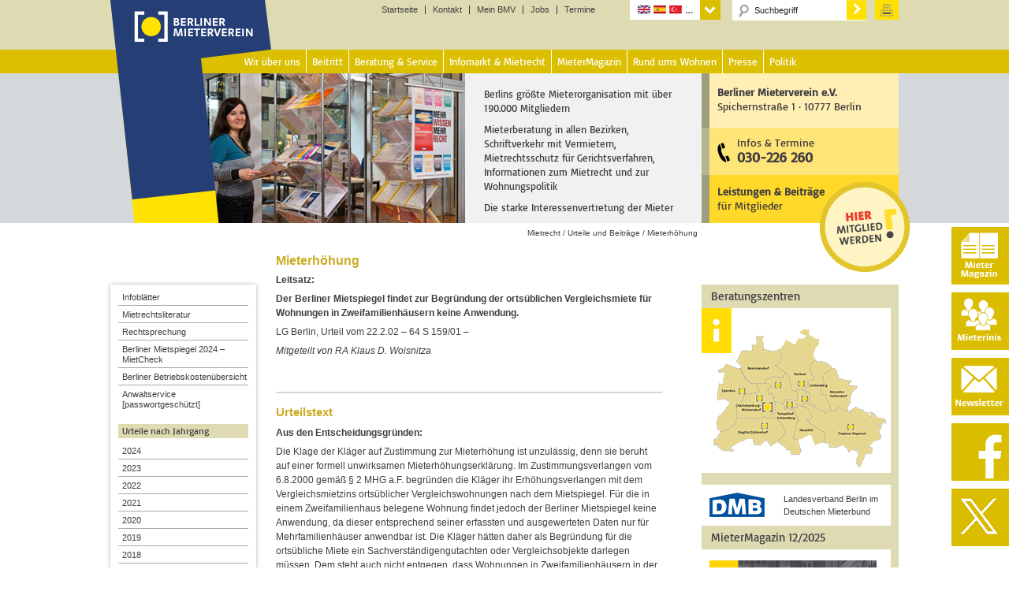

--- FILE ---
content_type: text/html; charset=UTF-8
request_url: https://www.berliner-mieterverein.de/recht/mieturteile/02331_mieterhoehung.htm
body_size: 18702
content:
<!DOCTYPE html>
<html lang="de" prefix="og: http://ogp.me/ns# fb: http://ogp.me/ns/fb# article: http://ogp.me/ns/article#">
<head >
<meta charset="UTF-8" />
<meta name="viewport" content="width=device-width, initial-scale=1" />
<title>Mieterhöhung</title>
<meta name='robots' content='max-image-preview:large' />

<!-- SEO Ultimate (http://www.seodesignsolutions.com/wordpress-seo/) -->
	<meta name="keywords" content="Berlin,Berliner,Berliner Mieterverein,BMV,Mieterverein,Deutscher Mieterbund,Mieterbund,DMB,Miete,Mieter,Mieten,Mieterberatung,Mietberatung,Mietrechtsberatung,Beratung,Wohnung,Wohnen,Wohnungspolitik,Mietvertrag,Mieterschutz" />
	<meta property="og:type" content="article" />
	<meta property="og:title" content="Mieterhöhung &#8211; LG Berlin, Urteil vom 22.2.02 &#8211; 64 S 159/01 &#8211;" />
	<meta property="og:url" content="https://www.berliner-mieterverein.de/recht/mieturteile/02331_mieterhoehung.htm" />
	<meta property="article:published_time" content="2002-02-22" />
	<meta property="article:modified_time" content="2013-03-16" />
	<meta property="article:section" content="Urteile und Beiträge" />
	<meta property="og:site_name" content="Berliner Mieterverein e.V." />
	<meta name="twitter:card" content="summary" />
	<meta name="google-site-verification" content="aYx3Gpd66FRdx5ZEsESzS0pB1tO58dWHknZMq7Yz--Y" />
<!-- /SEO Ultimate -->

<link rel="alternate" type="application/rss+xml" title="Berliner Mieterverein e.V. &raquo; Feed" href="https://www.berliner-mieterverein.de/feed" />
<link rel="alternate" type="application/rss+xml" title="Berliner Mieterverein e.V. &raquo; Kommentar-Feed" href="https://www.berliner-mieterverein.de/comments/feed" />
<link rel="alternate" title="oEmbed (JSON)" type="application/json+oembed" href="https://www.berliner-mieterverein.de/wp-json/oembed/1.0/embed?url=https%3A%2F%2Fwww.berliner-mieterverein.de%2Frecht%2Fmieturteile%2F02331_mieterhoehung.htm" />
<link rel="alternate" title="oEmbed (XML)" type="text/xml+oembed" href="https://www.berliner-mieterverein.de/wp-json/oembed/1.0/embed?url=https%3A%2F%2Fwww.berliner-mieterverein.de%2Frecht%2Fmieturteile%2F02331_mieterhoehung.htm&#038;format=xml" />
<style id='wp-img-auto-sizes-contain-inline-css' type='text/css'>
img:is([sizes=auto i],[sizes^="auto," i]){contain-intrinsic-size:3000px 1500px}
/*# sourceURL=wp-img-auto-sizes-contain-inline-css */
</style>
<link rel='stylesheet' id='bmv-theme-css' href='https://www.berliner-mieterverein.de/wp-content/themes/berliner-mieterverein/style.css?ver=3.1' type='text/css' media='all' />
<style id='wp-emoji-styles-inline-css' type='text/css'>

	img.wp-smiley, img.emoji {
		display: inline !important;
		border: none !important;
		box-shadow: none !important;
		height: 1em !important;
		width: 1em !important;
		margin: 0 0.07em !important;
		vertical-align: -0.1em !important;
		background: none !important;
		padding: 0 !important;
	}
/*# sourceURL=wp-emoji-styles-inline-css */
</style>
<style id='wp-block-library-inline-css' type='text/css'>
:root{--wp-block-synced-color:#7a00df;--wp-block-synced-color--rgb:122,0,223;--wp-bound-block-color:var(--wp-block-synced-color);--wp-editor-canvas-background:#ddd;--wp-admin-theme-color:#007cba;--wp-admin-theme-color--rgb:0,124,186;--wp-admin-theme-color-darker-10:#006ba1;--wp-admin-theme-color-darker-10--rgb:0,107,160.5;--wp-admin-theme-color-darker-20:#005a87;--wp-admin-theme-color-darker-20--rgb:0,90,135;--wp-admin-border-width-focus:2px}@media (min-resolution:192dpi){:root{--wp-admin-border-width-focus:1.5px}}.wp-element-button{cursor:pointer}:root .has-very-light-gray-background-color{background-color:#eee}:root .has-very-dark-gray-background-color{background-color:#313131}:root .has-very-light-gray-color{color:#eee}:root .has-very-dark-gray-color{color:#313131}:root .has-vivid-green-cyan-to-vivid-cyan-blue-gradient-background{background:linear-gradient(135deg,#00d084,#0693e3)}:root .has-purple-crush-gradient-background{background:linear-gradient(135deg,#34e2e4,#4721fb 50%,#ab1dfe)}:root .has-hazy-dawn-gradient-background{background:linear-gradient(135deg,#faaca8,#dad0ec)}:root .has-subdued-olive-gradient-background{background:linear-gradient(135deg,#fafae1,#67a671)}:root .has-atomic-cream-gradient-background{background:linear-gradient(135deg,#fdd79a,#004a59)}:root .has-nightshade-gradient-background{background:linear-gradient(135deg,#330968,#31cdcf)}:root .has-midnight-gradient-background{background:linear-gradient(135deg,#020381,#2874fc)}:root{--wp--preset--font-size--normal:16px;--wp--preset--font-size--huge:42px}.has-regular-font-size{font-size:1em}.has-larger-font-size{font-size:2.625em}.has-normal-font-size{font-size:var(--wp--preset--font-size--normal)}.has-huge-font-size{font-size:var(--wp--preset--font-size--huge)}.has-text-align-center{text-align:center}.has-text-align-left{text-align:left}.has-text-align-right{text-align:right}.has-fit-text{white-space:nowrap!important}#end-resizable-editor-section{display:none}.aligncenter{clear:both}.items-justified-left{justify-content:flex-start}.items-justified-center{justify-content:center}.items-justified-right{justify-content:flex-end}.items-justified-space-between{justify-content:space-between}.screen-reader-text{border:0;clip-path:inset(50%);height:1px;margin:-1px;overflow:hidden;padding:0;position:absolute;width:1px;word-wrap:normal!important}.screen-reader-text:focus{background-color:#ddd;clip-path:none;color:#444;display:block;font-size:1em;height:auto;left:5px;line-height:normal;padding:15px 23px 14px;text-decoration:none;top:5px;width:auto;z-index:100000}html :where(.has-border-color){border-style:solid}html :where([style*=border-top-color]){border-top-style:solid}html :where([style*=border-right-color]){border-right-style:solid}html :where([style*=border-bottom-color]){border-bottom-style:solid}html :where([style*=border-left-color]){border-left-style:solid}html :where([style*=border-width]){border-style:solid}html :where([style*=border-top-width]){border-top-style:solid}html :where([style*=border-right-width]){border-right-style:solid}html :where([style*=border-bottom-width]){border-bottom-style:solid}html :where([style*=border-left-width]){border-left-style:solid}html :where(img[class*=wp-image-]){height:auto;max-width:100%}:where(figure){margin:0 0 1em}html :where(.is-position-sticky){--wp-admin--admin-bar--position-offset:var(--wp-admin--admin-bar--height,0px)}@media screen and (max-width:600px){html :where(.is-position-sticky){--wp-admin--admin-bar--position-offset:0px}}

/*# sourceURL=wp-block-library-inline-css */
</style><style id='global-styles-inline-css' type='text/css'>
:root{--wp--preset--aspect-ratio--square: 1;--wp--preset--aspect-ratio--4-3: 4/3;--wp--preset--aspect-ratio--3-4: 3/4;--wp--preset--aspect-ratio--3-2: 3/2;--wp--preset--aspect-ratio--2-3: 2/3;--wp--preset--aspect-ratio--16-9: 16/9;--wp--preset--aspect-ratio--9-16: 9/16;--wp--preset--color--black: #000000;--wp--preset--color--cyan-bluish-gray: #abb8c3;--wp--preset--color--white: #ffffff;--wp--preset--color--pale-pink: #f78da7;--wp--preset--color--vivid-red: #cf2e2e;--wp--preset--color--luminous-vivid-orange: #ff6900;--wp--preset--color--luminous-vivid-amber: #fcb900;--wp--preset--color--light-green-cyan: #7bdcb5;--wp--preset--color--vivid-green-cyan: #00d084;--wp--preset--color--pale-cyan-blue: #8ed1fc;--wp--preset--color--vivid-cyan-blue: #0693e3;--wp--preset--color--vivid-purple: #9b51e0;--wp--preset--gradient--vivid-cyan-blue-to-vivid-purple: linear-gradient(135deg,rgb(6,147,227) 0%,rgb(155,81,224) 100%);--wp--preset--gradient--light-green-cyan-to-vivid-green-cyan: linear-gradient(135deg,rgb(122,220,180) 0%,rgb(0,208,130) 100%);--wp--preset--gradient--luminous-vivid-amber-to-luminous-vivid-orange: linear-gradient(135deg,rgb(252,185,0) 0%,rgb(255,105,0) 100%);--wp--preset--gradient--luminous-vivid-orange-to-vivid-red: linear-gradient(135deg,rgb(255,105,0) 0%,rgb(207,46,46) 100%);--wp--preset--gradient--very-light-gray-to-cyan-bluish-gray: linear-gradient(135deg,rgb(238,238,238) 0%,rgb(169,184,195) 100%);--wp--preset--gradient--cool-to-warm-spectrum: linear-gradient(135deg,rgb(74,234,220) 0%,rgb(151,120,209) 20%,rgb(207,42,186) 40%,rgb(238,44,130) 60%,rgb(251,105,98) 80%,rgb(254,248,76) 100%);--wp--preset--gradient--blush-light-purple: linear-gradient(135deg,rgb(255,206,236) 0%,rgb(152,150,240) 100%);--wp--preset--gradient--blush-bordeaux: linear-gradient(135deg,rgb(254,205,165) 0%,rgb(254,45,45) 50%,rgb(107,0,62) 100%);--wp--preset--gradient--luminous-dusk: linear-gradient(135deg,rgb(255,203,112) 0%,rgb(199,81,192) 50%,rgb(65,88,208) 100%);--wp--preset--gradient--pale-ocean: linear-gradient(135deg,rgb(255,245,203) 0%,rgb(182,227,212) 50%,rgb(51,167,181) 100%);--wp--preset--gradient--electric-grass: linear-gradient(135deg,rgb(202,248,128) 0%,rgb(113,206,126) 100%);--wp--preset--gradient--midnight: linear-gradient(135deg,rgb(2,3,129) 0%,rgb(40,116,252) 100%);--wp--preset--font-size--small: 13px;--wp--preset--font-size--medium: 20px;--wp--preset--font-size--large: 36px;--wp--preset--font-size--x-large: 42px;--wp--preset--spacing--20: 0.44rem;--wp--preset--spacing--30: 0.67rem;--wp--preset--spacing--40: 1rem;--wp--preset--spacing--50: 1.5rem;--wp--preset--spacing--60: 2.25rem;--wp--preset--spacing--70: 3.38rem;--wp--preset--spacing--80: 5.06rem;--wp--preset--shadow--natural: 6px 6px 9px rgba(0, 0, 0, 0.2);--wp--preset--shadow--deep: 12px 12px 50px rgba(0, 0, 0, 0.4);--wp--preset--shadow--sharp: 6px 6px 0px rgba(0, 0, 0, 0.2);--wp--preset--shadow--outlined: 6px 6px 0px -3px rgb(255, 255, 255), 6px 6px rgb(0, 0, 0);--wp--preset--shadow--crisp: 6px 6px 0px rgb(0, 0, 0);}:where(.is-layout-flex){gap: 0.5em;}:where(.is-layout-grid){gap: 0.5em;}body .is-layout-flex{display: flex;}.is-layout-flex{flex-wrap: wrap;align-items: center;}.is-layout-flex > :is(*, div){margin: 0;}body .is-layout-grid{display: grid;}.is-layout-grid > :is(*, div){margin: 0;}:where(.wp-block-columns.is-layout-flex){gap: 2em;}:where(.wp-block-columns.is-layout-grid){gap: 2em;}:where(.wp-block-post-template.is-layout-flex){gap: 1.25em;}:where(.wp-block-post-template.is-layout-grid){gap: 1.25em;}.has-black-color{color: var(--wp--preset--color--black) !important;}.has-cyan-bluish-gray-color{color: var(--wp--preset--color--cyan-bluish-gray) !important;}.has-white-color{color: var(--wp--preset--color--white) !important;}.has-pale-pink-color{color: var(--wp--preset--color--pale-pink) !important;}.has-vivid-red-color{color: var(--wp--preset--color--vivid-red) !important;}.has-luminous-vivid-orange-color{color: var(--wp--preset--color--luminous-vivid-orange) !important;}.has-luminous-vivid-amber-color{color: var(--wp--preset--color--luminous-vivid-amber) !important;}.has-light-green-cyan-color{color: var(--wp--preset--color--light-green-cyan) !important;}.has-vivid-green-cyan-color{color: var(--wp--preset--color--vivid-green-cyan) !important;}.has-pale-cyan-blue-color{color: var(--wp--preset--color--pale-cyan-blue) !important;}.has-vivid-cyan-blue-color{color: var(--wp--preset--color--vivid-cyan-blue) !important;}.has-vivid-purple-color{color: var(--wp--preset--color--vivid-purple) !important;}.has-black-background-color{background-color: var(--wp--preset--color--black) !important;}.has-cyan-bluish-gray-background-color{background-color: var(--wp--preset--color--cyan-bluish-gray) !important;}.has-white-background-color{background-color: var(--wp--preset--color--white) !important;}.has-pale-pink-background-color{background-color: var(--wp--preset--color--pale-pink) !important;}.has-vivid-red-background-color{background-color: var(--wp--preset--color--vivid-red) !important;}.has-luminous-vivid-orange-background-color{background-color: var(--wp--preset--color--luminous-vivid-orange) !important;}.has-luminous-vivid-amber-background-color{background-color: var(--wp--preset--color--luminous-vivid-amber) !important;}.has-light-green-cyan-background-color{background-color: var(--wp--preset--color--light-green-cyan) !important;}.has-vivid-green-cyan-background-color{background-color: var(--wp--preset--color--vivid-green-cyan) !important;}.has-pale-cyan-blue-background-color{background-color: var(--wp--preset--color--pale-cyan-blue) !important;}.has-vivid-cyan-blue-background-color{background-color: var(--wp--preset--color--vivid-cyan-blue) !important;}.has-vivid-purple-background-color{background-color: var(--wp--preset--color--vivid-purple) !important;}.has-black-border-color{border-color: var(--wp--preset--color--black) !important;}.has-cyan-bluish-gray-border-color{border-color: var(--wp--preset--color--cyan-bluish-gray) !important;}.has-white-border-color{border-color: var(--wp--preset--color--white) !important;}.has-pale-pink-border-color{border-color: var(--wp--preset--color--pale-pink) !important;}.has-vivid-red-border-color{border-color: var(--wp--preset--color--vivid-red) !important;}.has-luminous-vivid-orange-border-color{border-color: var(--wp--preset--color--luminous-vivid-orange) !important;}.has-luminous-vivid-amber-border-color{border-color: var(--wp--preset--color--luminous-vivid-amber) !important;}.has-light-green-cyan-border-color{border-color: var(--wp--preset--color--light-green-cyan) !important;}.has-vivid-green-cyan-border-color{border-color: var(--wp--preset--color--vivid-green-cyan) !important;}.has-pale-cyan-blue-border-color{border-color: var(--wp--preset--color--pale-cyan-blue) !important;}.has-vivid-cyan-blue-border-color{border-color: var(--wp--preset--color--vivid-cyan-blue) !important;}.has-vivid-purple-border-color{border-color: var(--wp--preset--color--vivid-purple) !important;}.has-vivid-cyan-blue-to-vivid-purple-gradient-background{background: var(--wp--preset--gradient--vivid-cyan-blue-to-vivid-purple) !important;}.has-light-green-cyan-to-vivid-green-cyan-gradient-background{background: var(--wp--preset--gradient--light-green-cyan-to-vivid-green-cyan) !important;}.has-luminous-vivid-amber-to-luminous-vivid-orange-gradient-background{background: var(--wp--preset--gradient--luminous-vivid-amber-to-luminous-vivid-orange) !important;}.has-luminous-vivid-orange-to-vivid-red-gradient-background{background: var(--wp--preset--gradient--luminous-vivid-orange-to-vivid-red) !important;}.has-very-light-gray-to-cyan-bluish-gray-gradient-background{background: var(--wp--preset--gradient--very-light-gray-to-cyan-bluish-gray) !important;}.has-cool-to-warm-spectrum-gradient-background{background: var(--wp--preset--gradient--cool-to-warm-spectrum) !important;}.has-blush-light-purple-gradient-background{background: var(--wp--preset--gradient--blush-light-purple) !important;}.has-blush-bordeaux-gradient-background{background: var(--wp--preset--gradient--blush-bordeaux) !important;}.has-luminous-dusk-gradient-background{background: var(--wp--preset--gradient--luminous-dusk) !important;}.has-pale-ocean-gradient-background{background: var(--wp--preset--gradient--pale-ocean) !important;}.has-electric-grass-gradient-background{background: var(--wp--preset--gradient--electric-grass) !important;}.has-midnight-gradient-background{background: var(--wp--preset--gradient--midnight) !important;}.has-small-font-size{font-size: var(--wp--preset--font-size--small) !important;}.has-medium-font-size{font-size: var(--wp--preset--font-size--medium) !important;}.has-large-font-size{font-size: var(--wp--preset--font-size--large) !important;}.has-x-large-font-size{font-size: var(--wp--preset--font-size--x-large) !important;}
/*# sourceURL=global-styles-inline-css */
</style>

<style id='classic-theme-styles-inline-css' type='text/css'>
/*! This file is auto-generated */
.wp-block-button__link{color:#fff;background-color:#32373c;border-radius:9999px;box-shadow:none;text-decoration:none;padding:calc(.667em + 2px) calc(1.333em + 2px);font-size:1.125em}.wp-block-file__button{background:#32373c;color:#fff;text-decoration:none}
/*# sourceURL=/wp-includes/css/classic-themes.min.css */
</style>
<link rel='stylesheet' id='contact-form-7-css' href='https://www.berliner-mieterverein.de/wp-content/plugins/contact-form-7/includes/css/styles.css?ver=6.1.4' type='text/css' media='all' />
<link rel='stylesheet' id='printomatic-css-css' href='https://www.berliner-mieterverein.de/wp-content/plugins/print-o-matic/css/style.css?ver=2.0' type='text/css' media='all' />
<style id='printomatic-css-inline-css' type='text/css'>
@media print {
	/* Abo MM */
	.formularlayer, input {
		font-family: arial, helvetica, sans-serif;
		font-size: 12pt;
	}
	
	.wpcf7-list-item-label {
		display:block;
		margin-left:30px;
	} 
	.abobox input{
		position: relative;
		top: -20px;
	}
.formularlayer .plz input[type="text"] {
	width: 323px;
}
.formularlayer .plz input[type="text"] {
	width: 100px;
}
.formularlayer .ort input[type="text"] {
	width: 200px;
}
}

/*# sourceURL=printomatic-css-inline-css */
</style>
<link rel='stylesheet' id='taxonomy-image-plugin-public-css' href='https://www.berliner-mieterverein.de/wp-content/plugins/taxonomy-images/css/style.css?ver=0.9.6' type='text/css' media='screen' />
<link rel='stylesheet' id='dashicons-css' href='https://www.berliner-mieterverein.de/wp-includes/css/dashicons.min.css?ver=6.9' type='text/css' media='all' />
<link rel='stylesheet' id='sib-front-css-css' href='https://www.berliner-mieterverein.de/wp-content/plugins/mailin/css/mailin-front.css?ver=6.9' type='text/css' media='all' />
<link rel='stylesheet' id='lightboxStyle-css' href='https://www.berliner-mieterverein.de/wp-content/lbp-css/elegant-white/colorbox.css?ver=2.7' type='text/css' media='screen' />
<script type="text/javascript" src="https://www.berliner-mieterverein.de/wp-includes/js/jquery/jquery.min.js?ver=3.7.1" id="jquery-core-js"></script>
<script type="text/javascript" src="https://www.berliner-mieterverein.de/wp-includes/js/jquery/jquery-migrate.min.js?ver=3.4.1" id="jquery-migrate-js"></script>
<script type="text/javascript" src="https://www.berliner-mieterverein.de/wp-content/themes/berliner-mieterverein/js/responsive-menu.js?ver=1.0.0" id="magazine-responsive-menu-js"></script>
<script type="text/javascript" id="sib-front-js-js-extra">
/* <![CDATA[ */
var sibErrMsg = {"invalidMail":"Please fill out valid email address","requiredField":"Please fill out required fields","invalidDateFormat":"Please fill out valid date format","invalidSMSFormat":"Please fill out valid phone number"};
var ajax_sib_front_object = {"ajax_url":"https://www.berliner-mieterverein.de/wp-admin/admin-ajax.php","ajax_nonce":"fbf0c1a4f6","flag_url":"https://www.berliner-mieterverein.de/wp-content/plugins/mailin/img/flags/"};
//# sourceURL=sib-front-js-js-extra
/* ]]> */
</script>
<script type="text/javascript" src="https://www.berliner-mieterverein.de/wp-content/plugins/mailin/js/mailin-front.js?ver=1768549695" id="sib-front-js-js"></script>
<link rel="https://api.w.org/" href="https://www.berliner-mieterverein.de/wp-json/" /><link rel="alternate" title="JSON" type="application/json" href="https://www.berliner-mieterverein.de/wp-json/wp/v2/posts/1751" /><link rel="EditURI" type="application/rsd+xml" title="RSD" href="https://www.berliner-mieterverein.de/xmlrpc.php?rsd" />
<meta name="generator" content="WordPress 6.9" />
<link rel="canonical" href="https://www.berliner-mieterverein.de/recht/mieturteile/02331_mieterhoehung.htm" />
<link rel='shortlink' href='https://www.berliner-mieterverein.de/?p=1751' />
<script type="text/javascript">//<![CDATA[
  function external_links_in_new_windows_loop() {
    if (!document.links) {
      document.links = document.getElementsByTagName('a');
    }
    var change_link = false;
    var force = '';
    var ignore = 'mein.berliner-mieterverein.de';

    for (var t=0; t<document.links.length; t++) {
      var all_links = document.links[t];
      change_link = false;
      
      if(document.links[t].hasAttribute('onClick') == false) {
        // forced if the address starts with http (or also https), but does not link to the current domain
        if(all_links.href.search(/^http/) != -1 && all_links.href.search('www.berliner-mieterverein.de') == -1 && all_links.href.search(/^#/) == -1) {
          // console.log('Changed ' + all_links.href);
          change_link = true;
        }
          
        if(force != '' && all_links.href.search(force) != -1) {
          // forced
          // console.log('force ' + all_links.href);
          change_link = true;
        }
        
        if(ignore != '' && all_links.href.search(ignore) != -1) {
          // console.log('ignore ' + all_links.href);
          // ignored
          change_link = false;
        }

        if(change_link == true) {
          // console.log('Changed ' + all_links.href);
          document.links[t].setAttribute('onClick', 'javascript:window.open(\'' + all_links.href.replace(/'/g, '') + '\', \'_blank\', \'noopener\'); return false;');
          document.links[t].removeAttribute('target');
        }
      }
    }
  }
  
  // Load
  function external_links_in_new_windows_load(func)
  {  
    var oldonload = window.onload;
    if (typeof window.onload != 'function'){
      window.onload = func;
    } else {
      window.onload = function(){
        oldonload();
        func();
      }
    }
  }

  external_links_in_new_windows_load(external_links_in_new_windows_loop);
  //]]></script>

<link rel="icon" href="//www.berliner-mieterverein.de/favicon.ico" />
<link rel="apple-touch-icon" sizes="57x57" href="/apple-touch-icon-57x57.png">
<link rel="apple-touch-icon" sizes="60x60" href="/apple-touch-icon-60x60.png">
<link rel="apple-touch-icon" sizes="72x72" href="/apple-touch-icon-72x72.png">
<link rel="apple-touch-icon" sizes="76x76" href="/apple-touch-icon-76x76.png">
<link rel="apple-touch-icon" sizes="114x114" href="/apple-touch-icon-114x114.png">
<link rel="apple-touch-icon" sizes="120x120" href="/apple-touch-icon-120x120.png">
<link rel="apple-touch-icon" sizes="144x144" href="/apple-touch-icon-144x144.png">
<link rel="apple-touch-icon" sizes="152x152" href="/apple-touch-icon-152x152.png">
<link rel="apple-touch-icon" sizes="180x180" href="/apple-touch-icon-180x180.png">
<link rel="icon" type="image/png" href="/favicon-32x32.png" sizes="32x32">
<link rel="icon" type="image/png" href="/favicon-194x194.png" sizes="194x194">
<link rel="icon" type="image/png" href="/favicon-96x96.png" sizes="96x96">
<link rel="icon" type="image/png" href="/android-chrome-192x192.png" sizes="192x192">
<link rel="icon" type="image/png" href="/favicon-16x16.png" sizes="16x16">
<link rel="manifest" href="/manifest.json">
<link rel="mask-icon" href="/safari-pinned-tab.svg" color="#5bbad5">
<meta name="msapplication-TileColor" content="#ff0000">
<meta name="msapplication-TileImage" content="/mstile-144x144.png">
<meta name="theme-color" content="#ffffff">
<link rel="alternate" hreflang="en" href="/sprachen/englisch.htm">
<link rel="alternate" hreflang="fr" href="/sprachen/franzoesisch.htm">
<link rel="alternate" hreflang="es" href="/sprachen/spanisch.htm">
<link rel="alternate" hreflang="tr" href="/sprachen/tuerkisch.htm">
<link rel="alternate" hreflang="pl" href="/sprachen/polnisch.htm">
<link rel="alternate" hreflang="ru" href="/sprachen/russisch.htm">
<link rel="alternate" hreflang="it" href="/sprachen/italienisch.htm">
<link rel="alternate" hreflang="el" href="/sprachen/griechisch.htm">
<link rel="alternate" hreflang="sr" href="/sprachen/serbisch.htm">
<link rel="alternate" hreflang="bs" href="/sprachen/bosnisch.htm">
<link rel="alternate" hreflang="bg" href="/sprachen/bulgarisch.htm">
<link rel="alternate" hreflang="ro" href="/sprachen/rumaenisch.htm">
<link rel="alternate" hreflang="ar" href="/sprachen/arabisch.htm">
<link rel="alternate" hreflang="vi" href="/sprachen/vietnamesisch.htm">
<link rel="alternate" hreflang="zh" href="/sprachen/chinesisch.htm">
<link rel="alternate" hreflang="de" href="/recht/mieturteile/02331_mieterhoehung.htm">
<script src="/wp-content/themes/berliner-mieterverein/js/jquery-1.9.1.js"></script>
<script src="/wp-content/themes/berliner-mieterverein/js/jquery-ui.js"></script>
<script type="text/javascript">
$(function() {
$( "#accordion" ).accordion({heightStyle: "content",
collapsible: true
});


$( "#accordion" ).accordion({heightStyle: "content",collapsible: true});
$( "#accordion2" ).accordion({heightStyle: "content",collapsible: true});
$( "#accordion3" ).accordion({heightStyle: "content",collapsible: true});
$( "#accordion4" ).accordion({heightStyle: "content",collapsible: true});
$( "#accordion5" ).accordion({heightStyle: "content",collapsible: true});
$( "#accordion6" ).accordion({heightStyle: "content",collapsible: true});
$( "#accordion7" ).accordion({heightStyle: "content",collapsible: true});
$( "#accordion8" ).accordion({heightStyle: "content",collapsible: true});
$( "#accordion9" ).accordion({heightStyle: "content",collapsible: true});
$( "#accordion10" ).accordion({heightStyle: "content",collapsible: true});
$( "#accordion11" ).accordion({heightStyle: "content",collapsible: true});
$( "#accordion12" ).accordion({heightStyle: "content",collapsible: true});
$( "#accordion13" ).accordion({heightStyle: "content",collapsible: true});
$( "#accordion14" ).accordion({heightStyle: "content",collapsible: true});
});
</script><style type="text/css" media="screen">body{position:relative}#dynamic-to-top{display:none;overflow:hidden;width:auto;z-index:90;position:fixed;bottom:20px;right:20px;top:auto;left:auto;font-family:sans-serif;font-size:1em;color:#fff;text-decoration:none;font-weight:bold;padding:4px 16px;border:1px solid #eee;background:#CBAB23;-webkit-background-origin:border;-moz-background-origin:border;-icab-background-origin:border;-khtml-background-origin:border;-o-background-origin:border;background-origin:border;-webkit-background-clip:padding-box;-moz-background-clip:padding-box;-icab-background-clip:padding-box;-khtml-background-clip:padding-box;-o-background-clip:padding-box;background-clip:padding-box;-webkit-box-shadow:0 1px 3px rgba( 0, 0, 0, 0.4 );-ms-box-shadow:0 1px 3px rgba( 0, 0, 0, 0.4 );-moz-box-shadow:0 1px 3px rgba( 0, 0, 0, 0.4 );-o-box-shadow:0 1px 3px rgba( 0, 0, 0, 0.4 );-khtml-box-shadow:0 1px 3px rgba( 0, 0, 0, 0.4 );-icab-box-shadow:0 1px 3px rgba( 0, 0, 0, 0.4 );box-shadow:0 1px 3px rgba( 0, 0, 0, 0.4 );-webkit-border-radius:3px;-moz-border-radius:3px;-icab-border-radius:3px;-khtml-border-radius:3px;border-radius:3px}#dynamic-to-top:hover{background:#55cfc9;background:#CBAB23 -webkit-gradient( linear, 0% 0%, 0% 100%, from( rgba( 255, 255, 255, .2 ) ), to( rgba( 0, 0, 0, 0 ) ) );background:#CBAB23 -webkit-linear-gradient( top, rgba( 255, 255, 255, .2 ), rgba( 0, 0, 0, 0 ) );background:#CBAB23 -khtml-linear-gradient( top, rgba( 255, 255, 255, .2 ), rgba( 0, 0, 0, 0 ) );background:#CBAB23 -moz-linear-gradient( top, rgba( 255, 255, 255, .2 ), rgba( 0, 0, 0, 0 ) );background:#CBAB23 -o-linear-gradient( top, rgba( 255, 255, 255, .2 ), rgba( 0, 0, 0, 0 ) );background:#CBAB23 -ms-linear-gradient( top, rgba( 255, 255, 255, .2 ), rgba( 0, 0, 0, 0 ) );background:#CBAB23 -icab-linear-gradient( top, rgba( 255, 255, 255, .2 ), rgba( 0, 0, 0, 0 ) );background:#CBAB23 linear-gradient( top, rgba( 255, 255, 255, .2 ), rgba( 0, 0, 0, 0 ) );cursor:pointer}#dynamic-to-top:active{background:#CBAB23;background:#CBAB23 -webkit-gradient( linear, 0% 0%, 0% 100%, from( rgba( 0, 0, 0, .3 ) ), to( rgba( 0, 0, 0, 0 ) ) );background:#CBAB23 -webkit-linear-gradient( top, rgba( 0, 0, 0, .1 ), rgba( 0, 0, 0, 0 ) );background:#CBAB23 -moz-linear-gradient( top, rgba( 0, 0, 0, .1 ), rgba( 0, 0, 0, 0 ) );background:#CBAB23 -khtml-linear-gradient( top, rgba( 0, 0, 0, .1 ), rgba( 0, 0, 0, 0 ) );background:#CBAB23 -o-linear-gradient( top, rgba( 0, 0, 0, .1 ), rgba( 0, 0, 0, 0 ) );background:#CBAB23 -ms-linear-gradient( top, rgba( 0, 0, 0, .1 ), rgba( 0, 0, 0, 0 ) );background:#CBAB23 -icab-linear-gradient( top, rgba( 0, 0, 0, .1 ), rgba( 0, 0, 0, 0 ) );background:#CBAB23 linear-gradient( top, rgba( 0, 0, 0, .1 ), rgba( 0, 0, 0, 0 ) )}#dynamic-to-top,#dynamic-to-top:active,#dynamic-to-top:focus,#dynamic-to-top:hover{outline:none}#dynamic-to-top span{display:block;overflow:hidden;width:14px;height:12px;background:url( https://www.berliner-mieterverein.de/wp-content/plugins/dynamic-to-top/css/images/up.png )no-repeat center center}</style></head>
<body class="wp-singular post-template-default single single-post postid-1751 single-format-standard wp-embed-responsive wp-theme-genesis wp-child-theme-berliner-mieterverein sidebar-content-sidebar genesis-breadcrumbs-visible primary-nav category-mieturteile " itemscope itemtype="https://schema.org/WebPage"><div class="site-container"><div id="headlogo"><a rel="home" title="Berliner Mieterverein e.V." href="/"><img width="170" height="55" alt="Startseite" src="/uploads/images/logoblank.gif"></a></div><!-- end #headlogo --><header class="site-header" itemscope itemtype="https://schema.org/WPHeader"><div class="wrap"><div id="title-area"></div><!-- end #title-area --><div class="widget-area"><section id="nav_menu-28" class="widget widget_nav_menu"><div class="widget-wrap"><div class="menu-1st-level-navigation-container"><ul id="menu-1st-level-navigation" class="menu"><li id="menu-item-34004" class="menu-item menu-item-type-post_type menu-item-object-page menu-item-home menu-item-34004"><a href="https://www.berliner-mieterverein.de/" itemprop="url">Startseite</a></li>
<li id="menu-item-34005" class="menu-item menu-item-type-post_type menu-item-object-page menu-item-34005"><a href="https://www.berliner-mieterverein.de/kontakt.htm" itemprop="url">Kontakt</a></li>
<li id="menu-item-34006" class="menu-item menu-item-type-custom menu-item-object-custom menu-item-34006"><a href="https://mein.berliner-mieterverein.de/" itemprop="url">Mein BMV</a></li>
<li id="menu-item-59937" class="menu-item menu-item-type-post_type menu-item-object-page menu-item-59937"><a href="https://www.berliner-mieterverein.de/jobs.htm" itemprop="url">Jobs</a></li>
<li id="menu-item-71779" class="menu-item menu-item-type-post_type menu-item-object-page menu-item-71779"><a href="https://www.berliner-mieterverein.de/termine.htm" itemprop="url">Termine</a></li>
</ul></div></div></section>
<section id="nav_menu-29" class="widget widget_nav_menu"><div class="widget-wrap"><h4 class="widget-title widgettitle">Language Navigation</h4>
<div class="menu-language-container"><ul id="menu-language" class="menu"><li id="menu-item-37821" class="menu-item menu-item-type-custom menu-item-object-custom menu-item-has-children menu-item-37821"><a itemprop="url">Sprachen</a>
<ul class="sub-menu">
	<li id="menu-item-34009" class="eng menu-item menu-item-type-post_type menu-item-object-page menu-item-34009"><a href="https://www.berliner-mieterverein.de/sprachen/englisch.htm" itemprop="url">English</a></li>
	<li id="menu-item-34007" class="fra menu-item menu-item-type-post_type menu-item-object-page menu-item-34007"><a href="https://www.berliner-mieterverein.de/sprachen/franzoesisch.htm" itemprop="url">Français</a></li>
	<li id="menu-item-34010" class="esp menu-item menu-item-type-post_type menu-item-object-page menu-item-34010"><a href="https://www.berliner-mieterverein.de/sprachen/spanisch.htm" itemprop="url">Español</a></li>
	<li id="menu-item-34008" class="tur menu-item menu-item-type-post_type menu-item-object-page menu-item-34008"><a href="https://www.berliner-mieterverein.de/sprachen/tuerkisch.htm" itemprop="url">Türkçe</a></li>
	<li id="menu-item-34013" class="pol menu-item menu-item-type-post_type menu-item-object-page menu-item-34013"><a href="https://www.berliner-mieterverein.de/sprachen/polnisch.htm" itemprop="url">Polski</a></li>
	<li id="menu-item-34012" class="rus menu-item menu-item-type-post_type menu-item-object-page menu-item-34012"><a href="https://www.berliner-mieterverein.de/sprachen/russisch.htm" itemprop="url">Русский</a></li>
	<li id="menu-item-34011" class="ita menu-item menu-item-type-post_type menu-item-object-page menu-item-34011"><a href="https://www.berliner-mieterverein.de/sprachen/italienisch.htm" itemprop="url">Italiano</a></li>
	<li id="menu-item-40801" class="kro menu-item menu-item-type-post_type menu-item-object-page menu-item-40801"><a href="https://www.berliner-mieterverein.de/sprachen/kroatisch.htm" itemprop="url">Hrvatski</a></li>
	<li id="menu-item-34018" class="gri menu-item menu-item-type-post_type menu-item-object-page menu-item-34018"><a href="https://www.berliner-mieterverein.de/sprachen/griechisch.htm" itemprop="url">Ελληνικά</a></li>
	<li id="menu-item-34021" class="ser menu-item menu-item-type-post_type menu-item-object-page menu-item-34021"><a href="https://www.berliner-mieterverein.de/sprachen/serbisch.htm" itemprop="url">Српски</a></li>
	<li id="menu-item-34020" class="bos menu-item menu-item-type-post_type menu-item-object-page menu-item-34020"><a href="https://www.berliner-mieterverein.de/sprachen/bosnisch.htm" itemprop="url">Bosanski</a></li>
	<li id="menu-item-34017" class="bul menu-item menu-item-type-post_type menu-item-object-page menu-item-34017"><a href="https://www.berliner-mieterverein.de/sprachen/bulgarisch.htm" itemprop="url">Български</a></li>
	<li id="menu-item-34019" class="rum menu-item menu-item-type-post_type menu-item-object-page menu-item-34019"><a href="https://www.berliner-mieterverein.de/sprachen/rumaenisch.htm" itemprop="url">Română</a></li>
	<li id="menu-item-34014" class="ara menu-item menu-item-type-post_type menu-item-object-page menu-item-34014"><a href="https://www.berliner-mieterverein.de/sprachen/arabisch.htm" itemprop="url">عربى</a></li>
	<li id="menu-item-34016" class="vie menu-item menu-item-type-post_type menu-item-object-page menu-item-34016"><a href="https://www.berliner-mieterverein.de/sprachen/vietnamesisch.htm" itemprop="url">Tiếng Việt</a></li>
	<li id="menu-item-34015" class="chi menu-item menu-item-type-post_type menu-item-object-page menu-item-34015"><a href="https://www.berliner-mieterverein.de/sprachen/chinesisch.htm" itemprop="url">中文</a></li>
</ul>
</li>
</ul></div></div></section>
<section id="text-43" class="widget widget_text"><div class="widget-wrap">			<div class="textwidget"><div class="only-search"><form method="get" id="searchform" action="/"><label for="s" class="assistive-text">Suchen</label><input type="text" class="field" name="s" id="s" placeholder="Suchbegriff"><input type="submit" class="submit" name="submit" id="searchsubmit" value="Suchen"></form></div></div>
		</div></section>
<section id="text-44" class="widget widget_text"><div class="widget-wrap">			<div class="textwidget"><div class="drucken"><a href="javascript:window.print()" name="SeiteDrucken"><img src="/uploads/images/printer-kl.png"></a></div></div>
		</div></section>
</div><!-- end .widget-area --></div></header><nav class="nav-primary" aria-label="Haupt" itemscope itemtype="https://schema.org/SiteNavigationElement"><div class="wrap"><ul id="menu-hauptnavigation-neu" class="menu genesis-nav-menu menu-primary"><li id="menu-item-382" class="menu-item menu-item-type-post_type menu-item-object-page menu-item-has-children menu-item-382"><a href="https://www.berliner-mieterverein.de/wir-ueber-uns.htm" itemprop="url"><span itemprop="name">Wir über uns</span></a>
<ul class="sub-menu">
	<li id="menu-item-420" class="menu-item menu-item-type-post_type menu-item-object-page menu-item-420"><a href="https://www.berliner-mieterverein.de/wir-ueber-uns/vereinsstruktur.htm" itemprop="url"><span itemprop="name">Vereinsstruktur</span></a></li>
	<li id="menu-item-534" class="menu-item menu-item-type-post_type menu-item-object-page menu-item-534"><a href="https://www.berliner-mieterverein.de/wir-ueber-uns/vorstand-geschaeftsfuehrung.htm" itemprop="url"><span itemprop="name">Vorstand &#038; Geschäftsführung</span></a></li>
	<li id="menu-item-418" class="menu-item menu-item-type-post_type menu-item-object-page menu-item-418"><a href="https://www.berliner-mieterverein.de/wir-ueber-uns/mitarbeiter-geschaeftsstelle.htm" itemprop="url"><span itemprop="name">Geschäftsstelle &#038; Mitarbeiter</span></a></li>
	<li id="menu-item-417" class="menu-item menu-item-type-post_type menu-item-object-page menu-item-417"><a href="https://www.berliner-mieterverein.de/wir-ueber-uns/beratungszentren.htm" itemprop="url"><span itemprop="name">Beratungszentren &#038; Mitarbeiter</span></a></li>
	<li id="menu-item-596" class="menu-item menu-item-type-post_type menu-item-object-page menu-item-596"><a href="https://www.berliner-mieterverein.de/wir-ueber-uns/ehrenamtliche-mitarbeiter.htm" itemprop="url"><span itemprop="name">Bezirksleiter &#038; Ehrenamtliche</span></a></li>
	<li id="menu-item-20679" class="menu-item menu-item-type-post_type menu-item-object-page menu-item-20679"><a href="https://www.berliner-mieterverein.de/wir-ueber-uns/delegiertenversammlung.htm" itemprop="url"><span itemprop="name">Delegiertenversammlung</span></a></li>
	<li id="menu-item-21594" class="menu-item menu-item-type-post_type menu-item-object-page menu-item-21594"><a href="https://www.berliner-mieterverein.de/wir-ueber-uns/satzung-des-berliner-mieterverein-e-v.htm" itemprop="url"><span itemprop="name">Satzung</span></a></li>
	<li id="menu-item-415" class="menu-item menu-item-type-post_type menu-item-object-page menu-item-415"><a href="https://www.berliner-mieterverein.de/wir-ueber-uns/historie.htm" itemprop="url"><span itemprop="name">Historie</span></a></li>
	<li id="menu-item-78261" class="menu-item menu-item-type-post_type menu-item-object-page menu-item-78261"><a href="https://www.berliner-mieterverein.de/wir-ueber-uns/leitbild.htm" itemprop="url"><span itemprop="name">Leitbild</span></a></li>
	<li id="menu-item-414" class="menu-item menu-item-type-post_type menu-item-object-page menu-item-414"><a href="https://www.berliner-mieterverein.de/wir-ueber-uns/deutscher-mieterbund.htm" itemprop="url"><span itemprop="name">Deutscher Mieterbund/IUT</span></a></li>
	<li id="menu-item-413" class="menu-item menu-item-type-post_type menu-item-object-page menu-item-413"><a href="https://www.berliner-mieterverein.de/wir-ueber-uns/partner-links.htm" itemprop="url"><span itemprop="name">Partner &#038; Links</span></a></li>
</ul>
</li>
<li id="menu-item-66467" class="menu-item menu-item-type-custom menu-item-object-custom menu-item-66467"><a href="/beitreten.htm" itemprop="url"><span itemprop="name">Beitritt</span></a></li>
<li id="menu-item-383" class="menu-item menu-item-type-post_type menu-item-object-page menu-item-has-children menu-item-383"><a href="https://www.berliner-mieterverein.de/beratung-und-service.htm" itemprop="url"><span itemprop="name">Beratung &#038; Service</span></a>
<ul class="sub-menu">
	<li id="menu-item-638" class="submenu menu-item menu-item-type-post_type menu-item-object-page menu-item-has-children menu-item-638"><a href="https://www.berliner-mieterverein.de/beratung-und-service/persoenliche-rechtsberatung.htm" itemprop="url"><span itemprop="name">Persönliche Rechtsberatung</span></a>
	<ul class="sub-menu">
		<li id="menu-item-658" class="menu-item menu-item-type-post_type menu-item-object-page menu-item-658"><a href="https://www.berliner-mieterverein.de/beratung-und-service/persoenliche-rechtsberatung/wohnungsmieter.htm" itemprop="url"><span itemprop="name">für Wohnungsmieter</span></a></li>
		<li id="menu-item-657" class="menu-item menu-item-type-post_type menu-item-object-page menu-item-657"><a href="https://www.berliner-mieterverein.de/beratung-und-service/persoenliche-rechtsberatung/gewerbemieter.htm" itemprop="url"><span itemprop="name">für Gewerbemieter</span></a></li>
		<li id="menu-item-46005" class="menu-item menu-item-type-post_type menu-item-object-page menu-item-46005"><a href="https://www.berliner-mieterverein.de/beratung-und-service/persoenliche-rechtsberatung/wohngeld-wbs-mietzuschuesse-und-alg-ii.htm" itemprop="url"><span itemprop="name">Wohngeld, WBS, Mietzuschüsse und ALG II</span></a></li>
		<li id="menu-item-641" class="menu-item menu-item-type-post_type menu-item-object-page menu-item-641"><a href="https://www.berliner-mieterverein.de/beratung-und-service/persoenliche-rechtsberatung/fuer-bildende-kuenstler-ateliers.htm" itemprop="url"><span itemprop="name">für bildende Künstler (Ateliers)</span></a></li>
	</ul>
</li>
	<li id="menu-item-639" class="menu-item menu-item-type-post_type menu-item-object-page menu-item-639"><a href="https://www.berliner-mieterverein.de/beratung-und-service/telefonische-kurzberatung.htm" itemprop="url"><span itemprop="name">Telefonische Kurzberatung</span></a></li>
	<li id="menu-item-640" class="menu-item menu-item-type-post_type menu-item-object-page menu-item-640"><a href="https://www.berliner-mieterverein.de/beratung-und-service/e-mail-rechtsberatung.htm" itemprop="url"><span itemprop="name">E-Mail-Rechtsberatung</span></a></li>
	<li id="menu-item-48264" class="menu-item menu-item-type-taxonomy menu-item-object-category menu-item-48264"><a href="https://www.berliner-mieterverein.de/./beratung-und-service/musterschreiben" itemprop="url"><span itemprop="name">Musterschreiben</span></a></li>
	<li id="menu-item-91940" class="menu-item menu-item-type-post_type menu-item-object-page menu-item-91940"><a href="https://www.berliner-mieterverein.de/betriebskostencheck.htm" itemprop="url"><span itemprop="name">Betriebskosten-Check</span></a></li>
	<li id="menu-item-93483" class="menu-item menu-item-type-post_type menu-item-object-page menu-item-93483"><a href="https://www.berliner-mieterverein.de/beratung-und-service/beratung-und-service-fernwaerme.htm" itemprop="url"><span itemprop="name">Überprüfung der Fernwärme-Anschlusskosten</span></a></li>
	<li id="menu-item-57106" class="menu-item menu-item-type-post_type menu-item-object-page menu-item-57106"><a href="https://www.berliner-mieterverein.de/mieterinitiativen.htm" itemprop="url"><span itemprop="name">Koordinationsstelle für Mieter-Initiativen</span></a></li>
	<li id="menu-item-642" class="submenu menu-item menu-item-type-post_type menu-item-object-page menu-item-has-children menu-item-642"><a href="https://www.berliner-mieterverein.de/beratung-und-service/prozesskostenrechtsschutz.htm" itemprop="url"><span itemprop="name">Prozesskostenrechtsschutz</span></a>
	<ul class="sub-menu">
		<li id="menu-item-676" class="menu-item menu-item-type-post_type menu-item-object-page menu-item-676"><a href="https://www.berliner-mieterverein.de/beratung-und-service/prozesskostenrechtsschutz/rechtsschutzbedingungen.htm" itemprop="url"><span itemprop="name">Rechtsschutzbedingungen</span></a></li>
		<li id="menu-item-675" class="menu-item menu-item-type-post_type menu-item-object-page menu-item-675"><a href="https://www.berliner-mieterverein.de/beratung-und-service/prozesskostenrechtsschutz/weiterer-rechtsschutz-der-dmb-rs.htm" itemprop="url"><span itemprop="name">Weiterer Rechtsschutz der DMB-RS</span></a></li>
	</ul>
</li>
	<li id="menu-item-644" class="submenu menu-item menu-item-type-post_type menu-item-object-page menu-item-has-children menu-item-644"><a href="https://www.berliner-mieterverein.de/beratung-und-service/service-und-weitere-beratungen.htm" itemprop="url"><span itemprop="name">Service &#038; Weitere Beratungsangebote</span></a>
	<ul class="sub-menu">
		<li id="menu-item-708" class="menu-item menu-item-type-post_type menu-item-object-page menu-item-708"><a href="https://www.berliner-mieterverein.de/rund-ums-wohnen/mediation-und-konfliktberatung.htm" itemprop="url"><span itemprop="name">Mediation und Konfliktberatung</span></a></li>
		<li id="menu-item-706" class="menu-item menu-item-type-post_type menu-item-object-page menu-item-706"><a href="https://www.berliner-mieterverein.de/rund-ums-wohnen/technischer-service-wohnungszustand/wohnungsuebernahme-uebergabe.htm" itemprop="url"><span itemprop="name">Wohnungsübernahme &#038; -übergabe</span></a></li>
		<li id="menu-item-23679" class="menu-item menu-item-type-post_type menu-item-object-page menu-item-23679"><a href="https://www.berliner-mieterverein.de/rund-ums-wohnen/technischer-service-wohnungszustand.htm" itemprop="url"><span itemprop="name">Technischer Service – Wohnungszustand</span></a></li>
		<li id="menu-item-703" class="menu-item menu-item-type-post_type menu-item-object-page menu-item-703"><a href="https://www.berliner-mieterverein.de/rund-ums-wohnen/arbeitslosengeld-ii-grundsicherung-wohngeld-notfallhilfe/hinweise-zu-alg-ii-grundsicherung.htm" itemprop="url"><span itemprop="name">Hinweise zu ALG II / Grundsicherung/Wohngeld &#038; Notfallhilfe</span></a></li>
	</ul>
</li>
	<li id="menu-item-20490" class="menu-item menu-item-type-post_type menu-item-object-page menu-item-20490"><a href="https://www.berliner-mieterverein.de/beratung-und-service/verguenstigungen-fuer-mieter.htm" itemprop="url"><span itemprop="name">Weitere Vorteile einer BMV-Mitgliedschaft</span></a></li>
</ul>
</li>
<li id="menu-item-776" class="menu-item menu-item-type-post_type menu-item-object-page menu-item-has-children menu-item-776"><a href="https://www.berliner-mieterverein.de/mietrecht.htm" itemprop="url"><span itemprop="name">Infomarkt &#038; Mietrecht</span></a>
<ul class="sub-menu">
	<li id="menu-item-20497" class="submenu menu-item menu-item-type-post_type menu-item-object-page menu-item-has-children menu-item-20497"><a href="https://www.berliner-mieterverein.de/mietrecht/infoblaetter.htm" itemprop="url"><span itemprop="name">Infoblätter</span></a>
	<ul class="sub-menu">
		<li id="menu-item-1515" class="menu-item menu-item-type-taxonomy menu-item-object-category menu-item-1515"><a href="https://www.berliner-mieterverein.de/./recht/infoblaetter" itemprop="url"><span itemprop="name">durchnummeriert</span></a></li>
		<li id="menu-item-814" class="menu-item menu-item-type-post_type menu-item-object-page menu-item-814"><a href="https://www.berliner-mieterverein.de/mietrecht/infoblaetter/alle-infos-alphabetisch.htm" itemprop="url"><span itemprop="name">nach Stichworten</span></a></li>
	</ul>
</li>
	<li id="menu-item-799" class="submenu menu-item menu-item-type-post_type menu-item-object-page menu-item-has-children menu-item-799"><a href="https://www.berliner-mieterverein.de/mietrecht/mietrechtsliteratur.htm" itemprop="url"><span itemprop="name">Mietrechtsliteratur</span></a>
	<ul class="sub-menu">
		<li id="menu-item-7669" class="menu-item menu-item-type-post_type menu-item-object-page menu-item-7669"><a href="https://www.berliner-mieterverein.de/mietrecht/mietrechtsliteratur/mieterlexikon.htm" itemprop="url"><span itemprop="name">Mieterhandbuch</span></a></li>
		<li id="menu-item-7667" class="menu-item menu-item-type-post_type menu-item-object-page menu-item-7667"><a href="https://www.berliner-mieterverein.de/mietrecht/mietrechtsliteratur/ratgeber.htm" itemprop="url"><span itemprop="name">Ratgeber</span></a></li>
		<li id="menu-item-7666" class="menu-item menu-item-type-post_type menu-item-object-page menu-item-7666"><a href="https://www.berliner-mieterverein.de/mietrecht/mietrechtsliteratur/fachliteratur.htm" itemprop="url"><span itemprop="name">Fachliteratur</span></a></li>
	</ul>
</li>
	<li id="menu-item-798" class="submenu menu-item menu-item-type-post_type menu-item-object-page menu-item-has-children menu-item-798"><a href="https://www.berliner-mieterverein.de/mietrecht/rechtsprechung.htm" itemprop="url"><span itemprop="name">Rechtsprechung</span></a>
	<ul class="sub-menu">
		<li id="menu-item-3079" class="menu-item menu-item-type-taxonomy menu-item-object-category menu-item-3079"><a href="https://www.berliner-mieterverein.de/./recht/bgh" itemprop="url"><span itemprop="name">Urteile des BGH</span></a></li>
		<li id="menu-item-24080" class="menu-item menu-item-type-taxonomy menu-item-object-category current-post-ancestor current-menu-parent current-post-parent menu-item-24080"><a href="https://www.berliner-mieterverein.de/./recht/mieturteile" itemprop="url"><span itemprop="name">Weitere Rechtsprechung</span></a></li>
	</ul>
</li>
	<li id="menu-item-796" class="submenu menu-item menu-item-type-post_type menu-item-object-page menu-item-has-children menu-item-796"><a href="https://www.berliner-mieterverein.de/mietrecht/berliner-mietspiegel-mietcheck.htm" itemprop="url"><span itemprop="name">Berliner Mietspiegel 2024 – MietCheck</span></a>
	<ul class="sub-menu">
		<li id="menu-item-878" class="menu-item menu-item-type-post_type menu-item-object-page menu-item-878"><a href="https://www.berliner-mieterverein.de/mietrecht/berliner-mietspiegel-mietcheck/mieterhoehung-erhalten-mietcheck.htm" itemprop="url"><span itemprop="name">Mieterhöhung erhalten?</span></a></li>
		<li id="menu-item-13938" class="menu-item menu-item-type-post_type menu-item-object-page menu-item-13938"><a href="https://www.berliner-mieterverein.de/mietrecht/berliner-mietspiegel-mietcheck/mietcheck-bei-neuvermietung.htm" itemprop="url"><span itemprop="name">MietCheck bei neuen Mietverträgen</span></a></li>
		<li id="menu-item-864" class="menu-item menu-item-type-post_type menu-item-object-page menu-item-864"><a href="https://www.berliner-mieterverein.de/mietrecht/berliner-mietspiegel-mietcheck/bmv-infos-zum-mietspiegel.htm" itemprop="url"><span itemprop="name">BMV-Infos zum Mietspiegel</span></a></li>
	</ul>
</li>
	<li id="menu-item-795" class="menu-item menu-item-type-post_type menu-item-object-page menu-item-795"><a href="https://www.berliner-mieterverein.de/mietrecht/berliner-betriebskostenuebersicht.htm" itemprop="url"><span itemprop="name">Berliner Betriebskostenübersicht</span></a></li>
	<li id="menu-item-63074" class="menu-item menu-item-type-custom menu-item-object-custom menu-item-63074"><a href="/anwalt/index.php" itemprop="url"><span itemprop="name">Anwaltservice [passwortgeschützt]</span></a></li>
</ul>
</li>
<li id="menu-item-349" class="menu-item menu-item-type-post_type menu-item-object-page menu-item-has-children menu-item-349"><a href="https://www.berliner-mieterverein.de/mietermagazin.htm" itemprop="url"><span itemprop="name">MieterMagazin</span></a>
<ul class="sub-menu">
	<li id="menu-item-930" class="menu-item menu-item-type-post_type menu-item-object-page menu-item-930"><a href="https://www.berliner-mieterverein.de/mietermagazin/leserbrief-schreiben.htm" itemprop="url"><span itemprop="name">Leserbrief schreiben</span></a></li>
	<li id="menu-item-28261" class="menu-item menu-item-type-post_type menu-item-object-page menu-item-28261"><a href="https://www.berliner-mieterverein.de/mietermagazin/die-redaktion.htm" itemprop="url"><span itemprop="name">Redaktion</span></a></li>
	<li id="menu-item-929" class="menu-item menu-item-type-post_type menu-item-object-page menu-item-929"><a href="https://www.berliner-mieterverein.de/mietermagazin/abonnement.htm" itemprop="url"><span itemprop="name">Abonnement</span></a></li>
	<li id="menu-item-927" class="menu-item menu-item-type-post_type menu-item-object-page menu-item-927"><a href="https://www.berliner-mieterverein.de/mietermagazin/mediadaten-fuer-anzeigen.htm" itemprop="url"><span itemprop="name">Mediadaten für Anzeigen</span></a></li>
	<li id="menu-item-21774" class="menu-item menu-item-type-post_type menu-item-object-page menu-item-21774"><a href="https://www.berliner-mieterverein.de/mietermagazin/impressum-mietermagazin.htm" itemprop="url"><span itemprop="name">Impressum MieterMagazin</span></a></li>
</ul>
</li>
<li id="menu-item-381" class="menu-item menu-item-type-post_type menu-item-object-page menu-item-has-children menu-item-381"><a href="https://www.berliner-mieterverein.de/rund-ums-wohnen.htm" itemprop="url"><span itemprop="name">Rund ums Wohnen</span></a>
<ul class="sub-menu">
	<li id="menu-item-969" class="menu-item menu-item-type-post_type menu-item-object-page menu-item-969"><a href="https://www.berliner-mieterverein.de/rund-ums-wohnen/heizung-energie.htm" itemprop="url"><span itemprop="name">Heizung &#038; Energie</span></a></li>
	<li id="menu-item-23576" class="menu-item menu-item-type-post_type menu-item-object-page menu-item-23576"><a href="https://www.berliner-mieterverein.de/rund-ums-wohnen/mediation-und-konfliktberatung.htm" itemprop="url"><span itemprop="name">Mediation und Konfliktberatung</span></a></li>
	<li id="menu-item-967" class="submenu subleft menu-item menu-item-type-post_type menu-item-object-page menu-item-has-children menu-item-967"><a href="https://www.berliner-mieterverein.de/rund-ums-wohnen/technischer-service-wohnungszustand.htm" itemprop="url"><span itemprop="name">Technischer Service – Wohnungszustand</span></a>
	<ul class="sub-menu">
		<li id="menu-item-1001" class="menu-item menu-item-type-post_type menu-item-object-page menu-item-1001"><a href="https://www.berliner-mieterverein.de/rund-ums-wohnen/technischer-service-wohnungszustand/wohnungsuebernahme-uebergabe.htm" itemprop="url"><span itemprop="name">Wohnungsübernahme &#038; -übergabe</span></a></li>
		<li id="menu-item-23678" class="menu-item menu-item-type-post_type menu-item-object-page menu-item-23678"><a href="https://www.berliner-mieterverein.de/rund-ums-wohnen/technischer-service-wohnungszustand/technische-begutachtungen.htm" itemprop="url"><span itemprop="name">Technische Begutachtungen</span></a></li>
		<li id="menu-item-23684" class="menu-item menu-item-type-post_type menu-item-object-page menu-item-23684"><a href="https://www.berliner-mieterverein.de/rund-ums-wohnen/technischer-service-wohnungszustand/wohnflaechenberechnung.htm" itemprop="url"><span itemprop="name">Wohnflächenberechnung</span></a></li>
	</ul>
</li>
	<li id="menu-item-966" class="submenu subleft menu-item menu-item-type-post_type menu-item-object-page menu-item-has-children menu-item-966"><a href="https://www.berliner-mieterverein.de/rund-ums-wohnen/arbeitslosengeld-ii-grundsicherung-wohngeld-notfallhilfe.htm" itemprop="url"><span itemprop="name">ALG II / Grundsicherung / Wohngeld &#038; Notfallhilfe</span></a>
	<ul class="sub-menu">
		<li id="menu-item-1009" class="menu-item menu-item-type-post_type menu-item-object-page menu-item-1009"><a href="https://www.berliner-mieterverein.de/rund-ums-wohnen/arbeitslosengeld-ii-grundsicherung-wohngeld-notfallhilfe/hinweise-zu-alg-ii-grundsicherung.htm" itemprop="url"><span itemprop="name">Hinweise zu ALG II / Grundsicherung</span></a></li>
		<li id="menu-item-1013" class="menu-item menu-item-type-post_type menu-item-object-page menu-item-1013"><a href="https://www.berliner-mieterverein.de/rund-ums-wohnen/arbeitslosengeld-ii-grundsicherung-wohngeld-notfallhilfe/wohngeld.htm" itemprop="url"><span itemprop="name">Wohngeld</span></a></li>
		<li id="menu-item-1012" class="menu-item menu-item-type-post_type menu-item-object-page menu-item-1012"><a href="https://www.berliner-mieterverein.de/rund-ums-wohnen/arbeitslosengeld-ii-grundsicherung-wohngeld-notfallhilfe/mietschulden-wohnungsnotfaelle.htm" itemprop="url"><span itemprop="name">Mietschulden &#038; Wohnungsnotfälle</span></a></li>
	</ul>
</li>
	<li id="menu-item-964" class="menu-item menu-item-type-post_type menu-item-object-page menu-item-964"><a href="https://www.berliner-mieterverein.de/rund-ums-wohnen/verbraucherschutz.htm" itemprop="url"><span itemprop="name">Verbraucherschutz</span></a></li>
</ul>
</li>
<li id="menu-item-24843" class="menu-item menu-item-type-taxonomy menu-item-object-category menu-item-has-children menu-item-24843"><a href="https://www.berliner-mieterverein.de/./presse/pressearchiv" itemprop="url"><span itemprop="name">Presse</span></a>
<ul class="sub-menu">
	<li id="menu-item-769" class="menu-item menu-item-type-post_type menu-item-object-page menu-item-769"><a href="https://www.berliner-mieterverein.de/presse/pressekontakt.htm" itemprop="url"><span itemprop="name">Pressekontakt</span></a></li>
	<li id="menu-item-766" class="menu-item menu-item-type-post_type menu-item-object-page menu-item-766"><a href="https://www.berliner-mieterverein.de/presse/download.htm" itemprop="url"><span itemprop="name">Download</span></a></li>
</ul>
</li>
<li id="menu-item-384" class="menu-item menu-item-type-post_type menu-item-object-page menu-item-has-children menu-item-384"><a href="https://www.berliner-mieterverein.de/politik.htm" itemprop="url"><span itemprop="name">Politik</span></a>
<ul class="sub-menu">
	<li id="menu-item-89828" class="menu-item menu-item-type-post_type menu-item-object-page menu-item-89828"><a href="https://www.berliner-mieterverein.de/wohnen2030.htm" itemprop="url"><span itemprop="name">Berlin Wohnen 2030</span></a></li>
	<li id="menu-item-24893" class="menu-item menu-item-type-post_type menu-item-object-page menu-item-24893"><a href="https://www.berliner-mieterverein.de/politik/bmv-forderungen.htm" itemprop="url"><span itemprop="name">BMV-Forderungen</span></a></li>
	<li id="menu-item-24892" class="menu-item menu-item-type-post_type menu-item-object-page menu-item-24892"><a href="https://www.berliner-mieterverein.de/politik/dmb-forderungen.htm" itemprop="url"><span itemprop="name">DMB-Forderungen</span></a></li>
	<li id="menu-item-24891" class="menu-item menu-item-type-post_type menu-item-object-page menu-item-24891"><a href="https://www.berliner-mieterverein.de/politik/koalitionsvertrag.htm" itemprop="url"><span itemprop="name">Koalitionsvertrag</span></a></li>
	<li id="menu-item-24890" class="menu-item menu-item-type-post_type menu-item-object-page menu-item-24890"><a href="https://www.berliner-mieterverein.de/politik/mietrecht-mietpreisrecht.htm" itemprop="url"><span itemprop="name">Mietrecht – Mietpreisrecht</span></a></li>
	<li id="menu-item-24889" class="menu-item menu-item-type-post_type menu-item-object-page menu-item-24889"><a href="https://www.berliner-mieterverein.de/politik/preiswerten-wohnraum-sichern.htm" itemprop="url"><span itemprop="name">Preiswerten Wohnraum sichern</span></a></li>
	<li id="menu-item-24888" class="menu-item menu-item-type-post_type menu-item-object-page menu-item-24888"><a href="https://www.berliner-mieterverein.de/politik/sozialer-wohnungsbau.htm" itemprop="url"><span itemprop="name">Sozialer Wohnungsbau</span></a></li>
	<li id="menu-item-24887" class="menu-item menu-item-type-post_type menu-item-object-page menu-item-24887"><a href="https://www.berliner-mieterverein.de/politik/energetische-gebaeudesanierung.htm" itemprop="url"><span itemprop="name">Energetische Gebäudesanierung</span></a></li>
	<li id="menu-item-26324" class="menu-item menu-item-type-post_type menu-item-object-page menu-item-26324"><a href="https://www.berliner-mieterverein.de/politik/wohnungsneubau.htm" itemprop="url"><span itemprop="name">Wohnungsneubau</span></a></li>
</ul>
</li>
</ul></div></nav><div class="info_header"><div class="wrap"><section id="text-30" class="widget widget_text"><div class="widget-wrap"><span style="display: none;">Infomarkt &#038; Mietrecht</span>			<div class="textwidget"><div id="bmvheadimg"><img src="/uploads/images/headerbild_infomarkt_mietrecht.jpg" width="350" height="190" alt="" /></div><div id="bmvheadimg_mobile"><a href="https://mein.berliner-mieterverein.de/Onlinebeitritt"><img src="/uploads/images/headerbild_infomarkt_mietrecht_mobile.jpg" width="350" height="190" alt="" /></a></div>
				<div id="bmvheadinfo">
					<div id="bmvheadinfocontent">
						<div id="bmvheadinfocontent_padding">
						<p>Berlins größte Mieterorganisation mit über 190.000 Mitgliedern</p><p>Mieterberatung in allen Bezirken, Schriftverkehr mit Vermietern, Mietrechtsschutz für Gerichtsverfahren, Informationen zum Mietrecht und zur Wohnungspolitik
</p><p>Die starke Interessenvertretung der Mieter</p>
						</div>
					</div>
				</div></div>
		</div></section>
                                <div id="bmvheadboxes">
                                        <div id="headbox1"><a title="Kontakt" name="Kontakt" href="/kontakt.htm"><span class="bold">Berliner Mieterverein e.V.</span><br />Spichernstra&szlig;e 1 &middot; 10777 Berlin</a></div>
                                        <div id="headbox2">Infos & Termine<br><span class="servicetelefon" title="Servicetelefon zu den B&uuml;rozeiten:&#10;Mo-Mi 9-17 Uhr, Do 9-19 Uhr, Fr 9-17 Uhr, Sa 9-13 Uhr.">030-226 260</span></div>
                                        <div id="headbox3"><a title="Leistungen &amp; Beitr&auml;ge" name="Leistungen &amp; Beitr&auml;ge" href="/mitgliedsbeitraege-und-leistungen.htm"><span class="bold">Leistungen &amp; Beitr&auml;ge</span><br>f&uuml;r Mitglieder</a></div>
                                </div>
                                <a href="https://mein.berliner-mieterverein.de/Onlinebeitritt"><img class="button_mitglied_werden" src="/uploads/images/button-mitglied-werden.png" width="125" height="125" alt="Jetzt Mitglied werden!" /></a>
                        <div id="bmvheadoverlay"><a href="https://www.berliner-mieterverein.de/" title="Berliner Mieterverein e.V." rel="home"><img src="/uploads/images/logoblank.gif" width="226" height="63" alt="Startseite" /></a></div>
</div></div><div class="site-inner"><div class="content-sidebar-wrap"><main class="content"><div class="breadcrumb" typeof="BreadcrumbList" vocab="https://schema.org/"><span itemprop="itemListElement" itemscope itemtype="http://schema.org/ListItem">
    <a itemprop="item" href="https://www.berliner-mieterverein.de/./recht" title="Link zu Mietrecht.">
    <span itemprop="name">Mietrecht</span></a>
    <meta itemprop="position" content="1" />
  </span> / <span itemprop="itemListElement" itemscope itemtype="http://schema.org/ListItem">
    <a itemprop="item" href="https://www.berliner-mieterverein.de/./recht/mieturteile" title="Link zu Urteile und Beiträge.">
    <span itemprop="name">Urteile und Beiträge</span></a>
    <meta itemprop="position" content="2" />
  </span> / <span itemprop="itemListElement" itemscope itemtype="http://schema.org/ListItem">
    <a itemprop="item" href="https://www.berliner-mieterverein.de/recht/mieturteile/02331_mieterhoehung.htm" title="Link zu Mieterhöhung.">
    <span itemprop="name">Mieterhöhung</span></a>
    <meta itemprop="position" content="3" />
  </span></div><article class="post-1751 post type-post status-publish format-standard category-mieturteile entry" aria-label="Mieterhöhung" itemscope itemtype="https://schema.org/CreativeWork"><header class="entry-header"><h1 class="entry-title" itemprop="headline">Mieterhöhung</h1>
</header><div class="entry-content" itemprop="text"><p><strong>Leitsatz:</strong></p>
<p><strong>Der Berliner Mietspiegel findet zur Begründung der ortsüblichen Vergleichsmiete für Wohnungen in Zweifamilienhäusern keine Anwendung.</strong></p>
<p>LG Berlin, Urteil vom 22.2.02 &#8211; 64 S 159/01 &#8211;</p>
<p><em>Mitgeteilt von RA Klaus D. Woisnitza</em></p>
<p>&nbsp;</p>
<hr />
<h2>Urteilstext</h2>
<p><strong>Aus den Entscheidungsgründen:</strong></p>
<p>Die Klage der Kläger auf Zustimmung zur Mieterhöhung ist unzulässig, denn sie beruht auf einer formell unwirksamen Mieterhöhungserklärung. Im Zustimmungsverlangen vom 6.8.2000 gemäß § 2 MHG a.F. begründen die Kläger ihr Erhöhungsverlangen mit dem Vergleichsmietzins ortsüblicher Vergleichswohnungen nach dem Mietspiegel. Für die in einem Zweifamilienhaus belegene Wohnung findet jedoch der Berliner Mietspiegel keine Anwendung, da dieser entsprechend seiner erfassten und ausgewerteten Daten nur für Mehrfamilienhäuser anwendbar ist. Die Kläger hätten daher als Begründung für die ortsübliche Miete ein Sachverständigengutachten oder Vergleichsobjekte darlegen müssen. Dem steht auch nicht entgegen, dass Wohnungen in Zweifamilienhäusern in der Regel teurer sind als in Mehrfamilienhäusern, da dieser Grundsatz nicht absolut ist und von den einzelnen Wohnungen abhängt. Entgegen der Ansicht der Kläger wird ihnen hierdurch auch nicht die tatsächliche Möglichkeit einer Mieterhöhung genommen, denn es verbleiben ihr jedenfalls die Begründungsmittel der Benennung von Vergleichswohnungen und des Sachverständigengutachtens. &#8230;</p>
<div class="infokastengrau"><strong>Bitte beachten Sie: Die Rechtsprechung zum Mietrecht ist ständig im Fluss. Die hier publizierten gerichtlichen Entscheidungen geben den Stand zum Zeitpunkt ihrer Verkündung (siehe jeweiliges Datum vor dem Aktenzeichen) wieder. Informieren Sie sich deshalb über eventuelle Änderungen in der Rechtsprechung. <a href="/wir-ueber-uns/beratungszentren.htm" title="Link zu: Beratungszentren und Mitarbeiter">Dabei ist Ihnen der Berliner Mieterverein gerne behilflich</a>.</strong></div>
<p>        <span class="vcard author post-author"><span class="fn">Berliner Mieterverein</span></span><br />
        <span class="post-date updated">16.03.2013</span></p>
</div><footer class="entry-footer"></footer></article></main><aside class="sidebar sidebar-primary widget-area" role="complementary" aria-label="Seitenspalte" itemscope itemtype="https://schema.org/WPSideBar"><section id="text-35" class="widget widget_text"><div class="widget-wrap"><h4 class="widget-title widgettitle">Beratungszentren</h4>
			<div class="textwidget"><a href="/wir-ueber-uns/beratungszentren.htm" class="no-arrow"><img src="/uploads/images/beratungsstellen_berlin_siderbar.png" width="240" height="220" alt="" class="beratungszentren_sidebar"></a></div>
		</div></section>
<section id="text-37" class="widget widget_text"><div class="widget-wrap">			<div class="textwidget"><a href="http://www.deutscher-mieterbund.de" class="no-arrow" target="_blank"><img src="/uploads/images/dmb-logo.gif" title="" alt="Mitglied im Deutschen Mieterbund" class="dmb-logo"></a> Landesverband Berlin im Deutschen Mieterbund<br></div>
		</div></section>
<section id="text-39" class="widget widget_text"><div class="widget-wrap"><h4 class="widget-title widgettitle">MieterMagazin 12/2025</h4>
			<div class="textwidget"><p data-wp-editing="1"><img loading="lazy" decoding="async" class="alignnone wp-image-93508 size-full" title="MM 1025 Titel" src="https://www.berliner-mieterverein.de/uploads/2025/12/1225-01a_Titel_212x283px.jpg" alt="" width="212" height="282" srcset="https://www.berliner-mieterverein.de/uploads/2025/12/1225-01a_Titel_212x283px.jpg 212w, https://www.berliner-mieterverein.de/uploads/2025/12/1225-01a_Titel_212x283px-165x219.jpg 165w, https://www.berliner-mieterverein.de/uploads/2025/12/1225-01a_Titel_212x283px-169x225.jpg 169w" sizes="auto, (max-width: 212px) 100vw, 212px" /><br />
Titelthema:</p>
<p><a href="https://www.berliner-mieterverein.de/magazin/online/mm1225/berlin-verliert-massenhaft-bezahlbaren-wohnraum-durch-moeblierte-vermietung-auf-zeit.htm">Berlin verliert massenhaft bezahlbaren Wohnraum durch möblierte Vermietung auf Zeit. Ist der Graue Markt noch zu stoppen?</a></p>
<hr />
<p>Zum Inhalt:<br />
<a title="" href="https://www.berliner-mieterverein.de/magazin/online/mm1225/mietermagazin-12-25-inhaltsverzeichnis.htm">MieterMagazin, Ausgabe Dezember 2025</a></p>
</div>
		</div></section>
<section id="text-38" class="widget widget_text"><div class="widget-wrap"><h4 class="widget-title widgettitle">Der aktuelle Mietrechtstipp</h4>
			<div class="textwidget"><p><img loading="lazy" decoding="async" class="sidebar-image" src="/uploads/images/sidebar-image-tipp.png" alt="" width="38" height="57" /> <strong>Neu erschienen:</strong><br />
<a title="Link zum Artikel: Info 127 - Das neue „Heizungsgesetz“ (GEG): Was bedeuten die neuen Regelungen für Mieterinnen und Mieter?" href="/recht/infoblaetter/info-127-das-neue-heizungsgesetz-geg-was-bedeuten-die-neuen-regelungen-fuer-mieterinnen-und-mieter.htm"><strong>Info 127: Das neue „Heizungsgesetz“ (GEG) &#8211; Was bedeuten die neuen Regelungen für Mieterinnen und Mieter?</strong></a><br />
Lang umstritten tritt am 1. Januar 2024 das Gesetz zur Änderung des Gebäudeenergiegesetzes (GEG) – das sogenannte „Heizungsgesetz“ – in Kraft. Damit werden Vorgaben für neu installierte Heizungsanlagen eingeführt. Unser Info 127 gibt Antworten auf die wichtigsten 15 Fragen.</p>
</div>
		</div></section>
<section id="text-45" class="widget widget_text"><div class="widget-wrap"><h4 class="widget-title widgettitle">Mitmachen</h4>
			<div class="textwidget"><p><strong>15.1.26</strong></p>
<p>Das ZDF Magazin frontal sucht für ein Stück zum Thema hohe Mieten/Wohnkosten betroffene Mieter:innen, die bereit wären vor der Kamera über ihre Erfahrungen zu berichten. Bei Interesse an einer Mitwirkung bitte eine Mail an den zuständigen RedakteurInnen Sue Odenthal oder Max Mübmer: <a href="mailto:odenthal.s@zdf.de">odenthal.s@zdf.de</a> oder <a href="mailto:huebner.m@zdf.de">huebner.m@zdf.de</a></p>
<hr />
<p><strong>14.01.26</strong></p>
<p>Für einen TV-Beitrag in den ARD-Tagesthemen werden Mieter:innen gesucht, die sich auf ihrer Wohnungssuche von einer Kamera begleiten lassen würden.</p>
<p>Der Dreh müsste spätestens am 15.1.26 erfolgen. Bei Interesse bitte eine Email an den zuständigen Redakteur Herr Reher: <a href="mailto:markus.reher@rbb-online.de">markus.reher@rbb-online.de</a></p>
</div>
		</div></section>
</aside></div><aside class="sidebar sidebar-secondary widget-area" role="complementary" aria-label="Zweite Seitenspalte" itemscope itemtype="https://schema.org/WPSideBar"><section id="nav_menu-20" class="widget widget_nav_menu"><div class="widget-wrap"><div class="menu-sm-4-info-mietrecht-container"><ul id="menu-sm-4-info-mietrecht" class="menu"><li id="menu-item-20495" class="menu-item menu-item-type-post_type menu-item-object-page menu-item-has-children menu-item-20495"><a href="https://www.berliner-mieterverein.de/mietrecht/infoblaetter.htm" itemprop="url">Infoblätter</a>
<ul class="sub-menu">
	<li id="menu-item-7729" class="menu-item menu-item-type-taxonomy menu-item-object-category menu-item-7729"><a href="https://www.berliner-mieterverein.de/./recht/infoblaetter" itemprop="url">durchnummeriert</a></li>
	<li id="menu-item-7728" class="menu-item menu-item-type-post_type menu-item-object-page menu-item-7728"><a href="https://www.berliner-mieterverein.de/mietrecht/infoblaetter/alle-infos-alphabetisch.htm" itemprop="url">nach Stichworten</a></li>
</ul>
</li>
<li id="menu-item-1107" class="menu-item menu-item-type-post_type menu-item-object-page menu-item-has-children menu-item-1107"><a href="https://www.berliner-mieterverein.de/mietrecht/mietrechtsliteratur.htm" itemprop="url">Mietrechtsliteratur</a>
<ul class="sub-menu">
	<li id="menu-item-14395" class="menu-item menu-item-type-post_type menu-item-object-page menu-item-14395"><a href="https://www.berliner-mieterverein.de/mietrecht/mietrechtsliteratur/mieterlexikon.htm" itemprop="url">Mieterhandbuch</a></li>
	<li id="menu-item-14393" class="menu-item menu-item-type-post_type menu-item-object-page menu-item-14393"><a href="https://www.berliner-mieterverein.de/mietrecht/mietrechtsliteratur/ratgeber.htm" itemprop="url">Ratgeber</a></li>
	<li id="menu-item-14392" class="menu-item menu-item-type-post_type menu-item-object-page menu-item-14392"><a href="https://www.berliner-mieterverein.de/mietrecht/mietrechtsliteratur/fachliteratur.htm" itemprop="url">Fachliteratur</a></li>
</ul>
</li>
<li id="menu-item-1108" class="menu-item menu-item-type-post_type menu-item-object-page menu-item-has-children menu-item-1108"><a href="https://www.berliner-mieterverein.de/mietrecht/rechtsprechung.htm" itemprop="url">Rechtsprechung</a>
<ul class="sub-menu">
	<li id="menu-item-3080" class="menu-item menu-item-type-taxonomy menu-item-object-category menu-item-3080"><a href="https://www.berliner-mieterverein.de/./recht/bgh" itemprop="url">Urteile des BGH</a></li>
	<li id="menu-item-24082" class="menu-item menu-item-type-taxonomy menu-item-object-category current-post-ancestor current-menu-parent current-post-parent menu-item-24082"><a href="https://www.berliner-mieterverein.de/./recht/mieturteile" itemprop="url">Weitere Rechtsprechung</a></li>
</ul>
</li>
<li id="menu-item-1110" class="menu-item menu-item-type-post_type menu-item-object-page menu-item-has-children menu-item-1110"><a href="https://www.berliner-mieterverein.de/mietrecht/berliner-mietspiegel-mietcheck.htm" itemprop="url">Berliner Mietspiegel 2024 – MietCheck</a>
<ul class="sub-menu">
	<li id="menu-item-25364" class="menu-item menu-item-type-post_type menu-item-object-page menu-item-25364"><a href="https://www.berliner-mieterverein.de/mietrecht/berliner-mietspiegel-mietcheck/mieterhoehung-erhalten-mietcheck.htm" itemprop="url">Mieterhöhung erhalten?</a></li>
	<li id="menu-item-14396" class="menu-item menu-item-type-post_type menu-item-object-page menu-item-14396"><a href="https://www.berliner-mieterverein.de/mietrecht/berliner-mietspiegel-mietcheck/mietcheck-bei-neuvermietung.htm" itemprop="url">MietCheck bei neuen Mietverträgen</a></li>
	<li id="menu-item-14398" class="menu-item menu-item-type-post_type menu-item-object-page menu-item-14398"><a href="https://www.berliner-mieterverein.de/mietrecht/berliner-mietspiegel-mietcheck/bmv-infos-zum-mietspiegel.htm" itemprop="url">BMV-Infos zum Mietspiegel</a></li>
</ul>
</li>
<li id="menu-item-1111" class="menu-item menu-item-type-post_type menu-item-object-page menu-item-1111"><a href="https://www.berliner-mieterverein.de/mietrecht/berliner-betriebskostenuebersicht.htm" itemprop="url">Berliner Betriebskostenübersicht</a></li>
<li id="menu-item-63073" class="menu-item menu-item-type-custom menu-item-object-custom menu-item-63073"><a href="/anwalt/index.php" itemprop="url">Anwaltservice [passwortgeschützt]</a></li>
</ul></div></div></section>
<section id="nav_menu-25" class="widget widget_nav_menu"><div class="widget-wrap"><h4 class="widget-title widgettitle">Urteile nach Jahrgang</h4>
<div class="menu-jahrgaenge-mietrecht-container"><ul id="menu-jahrgaenge-mietrecht" class="menu"><li id="menu-item-85885" class="menu-item menu-item-type-custom menu-item-object-custom menu-item-85885"><a href="/category/recht/mieturteile/year/2024" itemprop="url">2024</a></li>
<li id="menu-item-81259" class="menu-item menu-item-type-custom menu-item-object-custom menu-item-81259"><a href="/category/recht/mieturteile/year/2023" itemprop="url">2023</a></li>
<li id="menu-item-76452" class="menu-item menu-item-type-custom menu-item-object-custom menu-item-76452"><a href="/category/recht/mieturteile/year/2022" itemprop="url">2022</a></li>
<li id="menu-item-73517" class="menu-item menu-item-type-custom menu-item-object-custom menu-item-73517"><a href="/category/recht/mieturteile/year/2021" itemprop="url">2021</a></li>
<li id="menu-item-64075" class="menu-item menu-item-type-custom menu-item-object-custom menu-item-64075"><a href="/category/recht/mieturteile/year/2020" itemprop="url">2020</a></li>
<li id="menu-item-58623" class="menu-item menu-item-type-custom menu-item-object-custom menu-item-58623"><a href="/category/recht/mieturteile/year/2019" itemprop="url">2019</a></li>
<li id="menu-item-51740" class="menu-item menu-item-type-custom menu-item-object-custom menu-item-51740"><a href="/category/recht/mieturteile/year/2018" itemprop="url">2018</a></li>
<li id="menu-item-43047" class="menu-item menu-item-type-custom menu-item-object-custom menu-item-43047"><a href="/category/recht/mieturteile/year/2017" itemprop="url">2017</a></li>
<li id="menu-item-34106" class="menu-item menu-item-type-custom menu-item-object-custom menu-item-34106"><a href="/category/recht/mieturteile/year/2016" itemprop="url">2016</a></li>
<li id="menu-item-27984" class="menu-item menu-item-type-custom menu-item-object-custom menu-item-27984"><a href="/category/recht/mieturteile/year/2015" itemprop="url">2015</a></li>
<li id="menu-item-24155" class="menu-item menu-item-type-custom menu-item-object-custom menu-item-24155"><a href="/category/recht/mieturteile/year/2014" itemprop="url">2014</a></li>
<li id="menu-item-24156" class="menu-item menu-item-type-custom menu-item-object-custom menu-item-24156"><a href="/category/recht/mieturteile/year/2013" itemprop="url">2013</a></li>
<li id="menu-item-24157" class="menu-item menu-item-type-custom menu-item-object-custom menu-item-24157"><a href="/category/recht/mieturteile/year/2012" itemprop="url">2012</a></li>
<li id="menu-item-24158" class="menu-item menu-item-type-custom menu-item-object-custom menu-item-24158"><a href="/category/recht/mieturteile/year/2011" itemprop="url">2011</a></li>
<li id="menu-item-24159" class="menu-item menu-item-type-custom menu-item-object-custom menu-item-24159"><a href="/category/recht/mieturteile/year/2010" itemprop="url">2010</a></li>
<li id="menu-item-24160" class="menu-item menu-item-type-custom menu-item-object-custom menu-item-24160"><a href="/category/recht/mieturteile/year/2009" itemprop="url">2009</a></li>
<li id="menu-item-24161" class="menu-item menu-item-type-custom menu-item-object-custom menu-item-24161"><a href="/category/recht/mieturteile/year/2008" itemprop="url">2008</a></li>
<li id="menu-item-24162" class="menu-item menu-item-type-custom menu-item-object-custom menu-item-24162"><a href="/category/recht/mieturteile/year/2007" itemprop="url">2007</a></li>
<li id="menu-item-24163" class="menu-item menu-item-type-custom menu-item-object-custom menu-item-24163"><a href="/category/recht/mieturteile/year/2006" itemprop="url">2006</a></li>
<li id="menu-item-24164" class="menu-item menu-item-type-custom menu-item-object-custom menu-item-24164"><a href="/category/recht/mieturteile/year/2005" itemprop="url">2005</a></li>
<li id="menu-item-24165" class="menu-item menu-item-type-custom menu-item-object-custom menu-item-24165"><a href="/category/recht/mieturteile/year/2004" itemprop="url">2004</a></li>
<li id="menu-item-24166" class="menu-item menu-item-type-custom menu-item-object-custom menu-item-24166"><a href="/category/recht/mieturteile/year/2003" itemprop="url">2003</a></li>
<li id="menu-item-24167" class="menu-item menu-item-type-custom menu-item-object-custom menu-item-24167"><a href="/category/recht/mieturteile/year/2002" itemprop="url">2002</a></li>
<li id="menu-item-24168" class="menu-item menu-item-type-custom menu-item-object-custom menu-item-24168"><a href="/category/recht/mieturteile/year/2001" itemprop="url">2001</a></li>
<li id="menu-item-24169" class="menu-item menu-item-type-custom menu-item-object-custom menu-item-24169"><a href="/category/recht/mieturteile/year/2000" itemprop="url">2000</a></li>
</ul></div></div></section>
<section id="text-42" class="widget widget_text"><div class="widget-wrap"><h4 class="widget-title widgettitle">Suchen in Mietrecht</h4>
			<div class="textwidget"><form id="searchform" action="/" method="get">
<label class="assistive-text" for="s">Suchen</label>
<input id="s" class="field" type="text" placeholder="" name="s">
<input id="cat" type="hidden" name="cat" value="1">
<input id="searchsubmit" class="wpcf7-submit" type="submit" value="Suchen" name="submit">
</form></div>
		</div></section>
</aside></div><footer class="site-footer" itemscope itemtype="https://schema.org/WPFooter"><div class="wrap"><div class="primary_nav_footer widget-area"><section id="nav_menu-27" class="widget widget_nav_menu"><div class="widget-wrap"><div class="menu-1st-level-navigation-container"><ul id="menu-1st-level-navigation-1" class="menu"><li class="menu-item menu-item-type-post_type menu-item-object-page menu-item-home menu-item-34004"><a href="https://www.berliner-mieterverein.de/" itemprop="url">Startseite</a></li>
<li class="menu-item menu-item-type-post_type menu-item-object-page menu-item-34005"><a href="https://www.berliner-mieterverein.de/kontakt.htm" itemprop="url">Kontakt</a></li>
<li class="menu-item menu-item-type-custom menu-item-object-custom menu-item-34006"><a href="https://mein.berliner-mieterverein.de/" itemprop="url">Mein BMV</a></li>
<li class="menu-item menu-item-type-post_type menu-item-object-page menu-item-59937"><a href="https://www.berliner-mieterverein.de/jobs.htm" itemprop="url">Jobs</a></li>
<li class="menu-item menu-item-type-post_type menu-item-object-page menu-item-71779"><a href="https://www.berliner-mieterverein.de/termine.htm" itemprop="url">Termine</a></li>
</ul></div></div></section>
</div><p>© 2001-2025 · Ein Service vom Berliner Mieterverein e.V. · <a href="/impressum.htm">Impressum</a> · <a href="/datenschutzerklaerung.htm">Datenschutzerklärung</a></p></div></footer></div><script type="speculationrules">
{"prefetch":[{"source":"document","where":{"and":[{"href_matches":"/*"},{"not":{"href_matches":["/wp-*.php","/wp-admin/*","/uploads/*","/wp-content/*","/wp-content/plugins/*","/wp-content/themes/berliner-mieterverein/*","/wp-content/themes/genesis/*","/*\\?(.+)"]}},{"not":{"selector_matches":"a[rel~=\"nofollow\"]"}},{"not":{"selector_matches":".no-prefetch, .no-prefetch a"}}]},"eagerness":"conservative"}]}
</script>
<div class="buttonsSocialRight">
        <div class="buttonRight buttonMM"> <a href="https://www.berliner-mieterverein.de/mietermagazin.htm"><img src="https://www.berliner-mieterverein.de/uploads/images/Icon_MieterMagazin.png"></a> </div>
        <div class="buttonRight buttonMI"> <a href="https://www.berliner-mieterverein.de/mieterinitiativen.htm"><img src="https://www.berliner-mieterverein.de/uploads/images/Icon_Mieterinis.png"></a> </div>
        <div class="buttonRight buttonNL"> <a href="/newsletter.htm"><img src="https://www.berliner-mieterverein.de/uploads/images/Icon_Newsletter.png"></a> </div>
        <div class="buttonRight buttonFB"> <a href="https://www.facebook.com/BerlinerMieterverein/" target="_blank"><img src="https://www.berliner-mieterverein.de/uploads/images/Icon_Facebook.png"></a> </div>
        <div class="buttonRight buttonTW"> <a href="https://twitter.com/bmieterverein?lang=de" target="_blank"><img src="https://www.berliner-mieterverein.de/uploads/images/Icon_X.png"></a> </div>
</div>
<script type="text/javascript">
document.addEventListener( 'wpcf7mailsent', function( event ) {

    if ( '295'          == event.detail.contactFormId ) { _paq.push(['trackGoal', 2]);}
    if ( '12'          == event.detail.contactFormId ) { _paq.push(['trackGoal', 3]);}
    if ( '26746' == event.detail.contactFormId ) { _paq.push(['trackGoal', 4]);}
    if ( '21755' == event.detail.contactFormId ) { _paq.push(['trackGoal', 5]);}
    if ( '24899' == event.detail.contactFormId ) { _paq.push(['trackGoal', 6]);}
    if ( '21733' == event.detail.contactFormId ) { _paq.push(['trackGoal', 7]);}
    if ( '21716' == event.detail.contactFormId ) { _paq.push(['trackGoal', 8]);}
    if ( '21722' == event.detail.contactFormId ) { _paq.push(['trackGoal', 9]);}
    if ( '21720' == event.detail.contactFormId ) { _paq.push(['trackGoal', 10]);}
    if ( '25085' == event.detail.contactFormId ) { _paq.push(['trackGoal', 11]);}
    if ( '25084' == event.detail.contactFormId ) { _paq.push(['trackGoal', 12]);}

}, false );
</script>
<div id="su-footer-links" style="text-align: center;"></div><!-- Lightbox Plus Colorbox v2.7/1.5.9 - 2013.01.24 - Message: 1-->
<script type="text/javascript">
jQuery(document).ready(function($){
  $("a[rel*=lightbox]").colorbox({speed:0,width:false,height:false,innerWidth:false,innerHeight:false,initialWidth:false,initialHeight:false,maxWidth:"100%",maxHeight:"100%",scalePhotos:false,opacity:0,preloading:false,current:"Bild {current} von {total}",previous:"Zurück",next:"Weiter",close:"Schließen",top:"5%",right:false,bottom:false,left:false});
  $(".lbp_secondary").colorbox({speed:300,innerWidth:"500px",innerHeight:"70%",initialWidth:"30%",initialHeight:"100%",maxWidth:"90%",maxHeight:"90%",opacity:0.8,close:"schließen",iframe:true});
  $(".lbp-inline-link-hamann").colorbox({transition:"elastic", speed:"300", width:"600px", height:"720px", innerWidth:false, innerHeight:false, maxWidth:"100%", maxHeight:"100%", top:"20px", right:false, bottom:false, left:false, fixed:true, open:false, opacity:"0.8", inline:true, href:"#lbp-inline-href-hamann"});
  $(".lbp-inline-link-werner").colorbox({transition:"elastic", speed:"300", width:"600px", height:"720px", innerWidth:false, innerHeight:false, maxWidth:"100%", maxHeight:"100%", top:"20px", right:false, bottom:false, left:false, fixed:true, open:false, opacity:"0.8", inline:true, href:"#lbp-inline-href-werner"});
  $(".lbp-inline-link-bartels").colorbox({transition:"elastic", speed:"300", width:"600px", height:"720px", innerWidth:false, innerHeight:false, maxWidth:"100%", maxHeight:"100%", top:"20px", right:false, bottom:false, left:false, fixed:true, open:false, opacity:"0.8", inline:true, href:"#lbp-inline-href-bartels"});
  $(".lbp-inline-link-koch").colorbox({transition:"elastic", speed:"300", width:"600px", height:"720px", innerWidth:false, innerHeight:false, maxWidth:"100%", maxHeight:"100%", top:"20px", right:false, bottom:false, left:false, fixed:true, open:false, opacity:"0.8", inline:true, href:"#lbp-inline-href-koch"});
  $(".lbp-inline-link-maciejewski").colorbox({transition:"elastic", speed:"300", width:"600px", height:"720px", innerWidth:false, innerHeight:false, maxWidth:"100%", maxHeight:"100%", top:"20px", right:false, bottom:false, left:false, fixed:true, open:false, opacity:"0.8", inline:true, href:"#lbp-inline-href-maciejewski"});
  $(".lbp-inline-link-presse").colorbox({transition:"elastic", speed:"300", width:"600px", height:"450px", innerWidth:false, innerHeight:false, maxWidth:"100%", maxHeight:"100%", top:"20px", right:false, bottom:false, left:false, fixed:true, open:false, opacity:"0.8", inline:true, href:"#lbp-inline-href-presse"});
  $(".lbp-inline-link-abo-form").colorbox({transition:"elastic", speed:"0", width:"600px", height:"650px", innerWidth:false, innerHeight:false, maxWidth:"100%", maxHeight:"100%", top:"20px", right:false, bottom:false, left:false, fixed:true, open:false, opacity:"0.8", inline:true, href:"#lbp-inline-href-abo-form"});
  $(".lbp-inline-link-101-form").colorbox({transition:"elastic", speed:"0", width:"600px", height:"770px", innerWidth:false, innerHeight:false, maxWidth:"100%", maxHeight:"100%", top:"20px", right:false, bottom:false, left:false, fixed:false, open:false, opacity:"0.8", inline:true, href:"#lbp-inline-href-101-form"});
  $(".lbp-inline-link-mitglied-werden").colorbox({transition:"elastic", speed:"0", width:"600px", height:"80%", innerWidth:false, innerHeight:false, maxWidth:"100%", maxHeight:"100%", top:"20px", right:false, bottom:false, left:false, fixed:false, open:false, opacity:"0.8", inline:true, href:"#lbp-inline-href-mitglied-werden"});
  $(".lbp-inline-link-10").colorbox({transition:"elastic", speed:"0", width:"80%", height:"80%", innerWidth:false, innerHeight:false, maxWidth:"80%", maxHeight:"80%", top:false, right:false, bottom:false, left:false, fixed:false, open:false, opacity:"0", inline:true, href:"#lbp-inline-href-10"});
});
</script>
<script type="text/javascript" src="https://www.berliner-mieterverein.de/wp-includes/js/dist/hooks.min.js?ver=dd5603f07f9220ed27f1" id="wp-hooks-js"></script>
<script type="text/javascript" src="https://www.berliner-mieterverein.de/wp-includes/js/dist/i18n.min.js?ver=c26c3dc7bed366793375" id="wp-i18n-js"></script>
<script type="text/javascript" id="wp-i18n-js-after">
/* <![CDATA[ */
wp.i18n.setLocaleData( { 'text direction\u0004ltr': [ 'ltr' ] } );
//# sourceURL=wp-i18n-js-after
/* ]]> */
</script>
<script type="text/javascript" src="https://www.berliner-mieterverein.de/wp-content/plugins/contact-form-7/includes/swv/js/index.js?ver=6.1.4" id="swv-js"></script>
<script type="text/javascript" id="contact-form-7-js-translations">
/* <![CDATA[ */
( function( domain, translations ) {
	var localeData = translations.locale_data[ domain ] || translations.locale_data.messages;
	localeData[""].domain = domain;
	wp.i18n.setLocaleData( localeData, domain );
} )( "contact-form-7", {"translation-revision-date":"2025-10-26 03:28:49+0000","generator":"GlotPress\/4.0.3","domain":"messages","locale_data":{"messages":{"":{"domain":"messages","plural-forms":"nplurals=2; plural=n != 1;","lang":"de"},"This contact form is placed in the wrong place.":["Dieses Kontaktformular wurde an der falschen Stelle platziert."],"Error:":["Fehler:"]}},"comment":{"reference":"includes\/js\/index.js"}} );
//# sourceURL=contact-form-7-js-translations
/* ]]> */
</script>
<script type="text/javascript" id="contact-form-7-js-before">
/* <![CDATA[ */
var wpcf7 = {
    "api": {
        "root": "https:\/\/www.berliner-mieterverein.de\/wp-json\/",
        "namespace": "contact-form-7\/v1"
    },
    "cached": 1
};
//# sourceURL=contact-form-7-js-before
/* ]]> */
</script>
<script type="text/javascript" src="https://www.berliner-mieterverein.de/wp-content/plugins/contact-form-7/includes/js/index.js?ver=6.1.4" id="contact-form-7-js"></script>
<script async defer type="module" type="text/javascript" src="https://www.berliner-mieterverein.de/wp-content/plugins/friendly-captcha/public/vendor/v1/widget.module.min.js?ver=0.9.19" id="friendly-captcha-widget-module-js"></script>
<script async defer nomodule type="text/javascript" src="https://www.berliner-mieterverein.de/wp-content/plugins/friendly-captcha/public/vendor/v1/widget.polyfilled.min.js?ver=0.9.19" id="friendly-captcha-widget-fallback-js"></script>
<script type="text/javascript" src="https://www.berliner-mieterverein.de/wp-content/plugins/friendly-captcha/modules/contact-form-7/script.js?ver=1.15.23" id="frcaptcha_wpcf7-friendly-captcha-js"></script>
<script type="text/javascript" id="printomatic-js-js-before">
/* <![CDATA[ */
var print_data = {"pom_html_top":"","pom_html_bottom":"<span style=\"font-family: arial, helvetica, sans-serif; font-size: 10pt; text-decoration: underline;\"><br><br>Bitte senden Sie den unterschriebenen Antrag an folgende Adresse:<br>Berliner Mieterverein e.V., Spichernstra\u00dfe 1, 10997 Berlin<\/span>","pom_do_not_print":"","pom_pause_time":""}
//# sourceURL=printomatic-js-js-before
/* ]]> */
</script>
<script type="text/javascript" src="https://www.berliner-mieterverein.de/wp-content/plugins/print-o-matic/js/printomat.js?ver=2.0.11" id="printomatic-js-js"></script>
<script type="text/javascript" src="https://www.berliner-mieterverein.de/wp-content/plugins/print-o-matic/js/print_elements.js?ver=1.1" id="pe-js-js"></script>
<script type="text/javascript" src="https://www.berliner-mieterverein.de/wp-content/plugins/dynamic-to-top/js/libs/jquery.easing.js?ver=1.3" id="jquery-easing-js"></script>
<script type="text/javascript" id="dynamic-to-top-js-extra">
/* <![CDATA[ */
var mv_dynamic_to_top = {"text":"Nach oben","version":"1","min":"300","speed":"800","easing":"easeInExpo","margin":"20"};
//# sourceURL=dynamic-to-top-js-extra
/* ]]> */
</script>
<script type="text/javascript" src="https://www.berliner-mieterverein.de/wp-content/plugins/dynamic-to-top/js/dynamic.to.top.min.js?ver=3.5" id="dynamic-to-top-js"></script>
<script type="text/javascript" src="https://www.berliner-mieterverein.de/wp-content/plugins/lightbox-plus/js/jquery.colorbox.1.5.9.js?ver=1.5.9" id="jquery-colorbox-js"></script>
<script id="wp-emoji-settings" type="application/json">
{"baseUrl":"https://s.w.org/images/core/emoji/17.0.2/72x72/","ext":".png","svgUrl":"https://s.w.org/images/core/emoji/17.0.2/svg/","svgExt":".svg","source":{"concatemoji":"https://www.berliner-mieterverein.de/wp-includes/js/wp-emoji-release.min.js?ver=6.9"}}
</script>
<script type="module">
/* <![CDATA[ */
/*! This file is auto-generated */
const a=JSON.parse(document.getElementById("wp-emoji-settings").textContent),o=(window._wpemojiSettings=a,"wpEmojiSettingsSupports"),s=["flag","emoji"];function i(e){try{var t={supportTests:e,timestamp:(new Date).valueOf()};sessionStorage.setItem(o,JSON.stringify(t))}catch(e){}}function c(e,t,n){e.clearRect(0,0,e.canvas.width,e.canvas.height),e.fillText(t,0,0);t=new Uint32Array(e.getImageData(0,0,e.canvas.width,e.canvas.height).data);e.clearRect(0,0,e.canvas.width,e.canvas.height),e.fillText(n,0,0);const a=new Uint32Array(e.getImageData(0,0,e.canvas.width,e.canvas.height).data);return t.every((e,t)=>e===a[t])}function p(e,t){e.clearRect(0,0,e.canvas.width,e.canvas.height),e.fillText(t,0,0);var n=e.getImageData(16,16,1,1);for(let e=0;e<n.data.length;e++)if(0!==n.data[e])return!1;return!0}function u(e,t,n,a){switch(t){case"flag":return n(e,"\ud83c\udff3\ufe0f\u200d\u26a7\ufe0f","\ud83c\udff3\ufe0f\u200b\u26a7\ufe0f")?!1:!n(e,"\ud83c\udde8\ud83c\uddf6","\ud83c\udde8\u200b\ud83c\uddf6")&&!n(e,"\ud83c\udff4\udb40\udc67\udb40\udc62\udb40\udc65\udb40\udc6e\udb40\udc67\udb40\udc7f","\ud83c\udff4\u200b\udb40\udc67\u200b\udb40\udc62\u200b\udb40\udc65\u200b\udb40\udc6e\u200b\udb40\udc67\u200b\udb40\udc7f");case"emoji":return!a(e,"\ud83e\u1fac8")}return!1}function f(e,t,n,a){let r;const o=(r="undefined"!=typeof WorkerGlobalScope&&self instanceof WorkerGlobalScope?new OffscreenCanvas(300,150):document.createElement("canvas")).getContext("2d",{willReadFrequently:!0}),s=(o.textBaseline="top",o.font="600 32px Arial",{});return e.forEach(e=>{s[e]=t(o,e,n,a)}),s}function r(e){var t=document.createElement("script");t.src=e,t.defer=!0,document.head.appendChild(t)}a.supports={everything:!0,everythingExceptFlag:!0},new Promise(t=>{let n=function(){try{var e=JSON.parse(sessionStorage.getItem(o));if("object"==typeof e&&"number"==typeof e.timestamp&&(new Date).valueOf()<e.timestamp+604800&&"object"==typeof e.supportTests)return e.supportTests}catch(e){}return null}();if(!n){if("undefined"!=typeof Worker&&"undefined"!=typeof OffscreenCanvas&&"undefined"!=typeof URL&&URL.createObjectURL&&"undefined"!=typeof Blob)try{var e="postMessage("+f.toString()+"("+[JSON.stringify(s),u.toString(),c.toString(),p.toString()].join(",")+"));",a=new Blob([e],{type:"text/javascript"});const r=new Worker(URL.createObjectURL(a),{name:"wpTestEmojiSupports"});return void(r.onmessage=e=>{i(n=e.data),r.terminate(),t(n)})}catch(e){}i(n=f(s,u,c,p))}t(n)}).then(e=>{for(const n in e)a.supports[n]=e[n],a.supports.everything=a.supports.everything&&a.supports[n],"flag"!==n&&(a.supports.everythingExceptFlag=a.supports.everythingExceptFlag&&a.supports[n]);var t;a.supports.everythingExceptFlag=a.supports.everythingExceptFlag&&!a.supports.flag,a.supports.everything||((t=a.source||{}).concatemoji?r(t.concatemoji):t.wpemoji&&t.twemoji&&(r(t.twemoji),r(t.wpemoji)))});
//# sourceURL=https://www.berliner-mieterverein.de/wp-includes/js/wp-emoji-loader.min.js
/* ]]> */
</script>
</body></html>

<!--
Performance optimized by W3 Total Cache. Learn more: https://www.boldgrid.com/w3-total-cache/?utm_source=w3tc&utm_medium=footer_comment&utm_campaign=free_plugin

Page Caching using Disk: Enhanced (SSL caching disabled) 
Minified using Disk

Served from: www.berliner-mieterverein.de @ 2026-01-18 02:01:28 by W3 Total Cache
-->